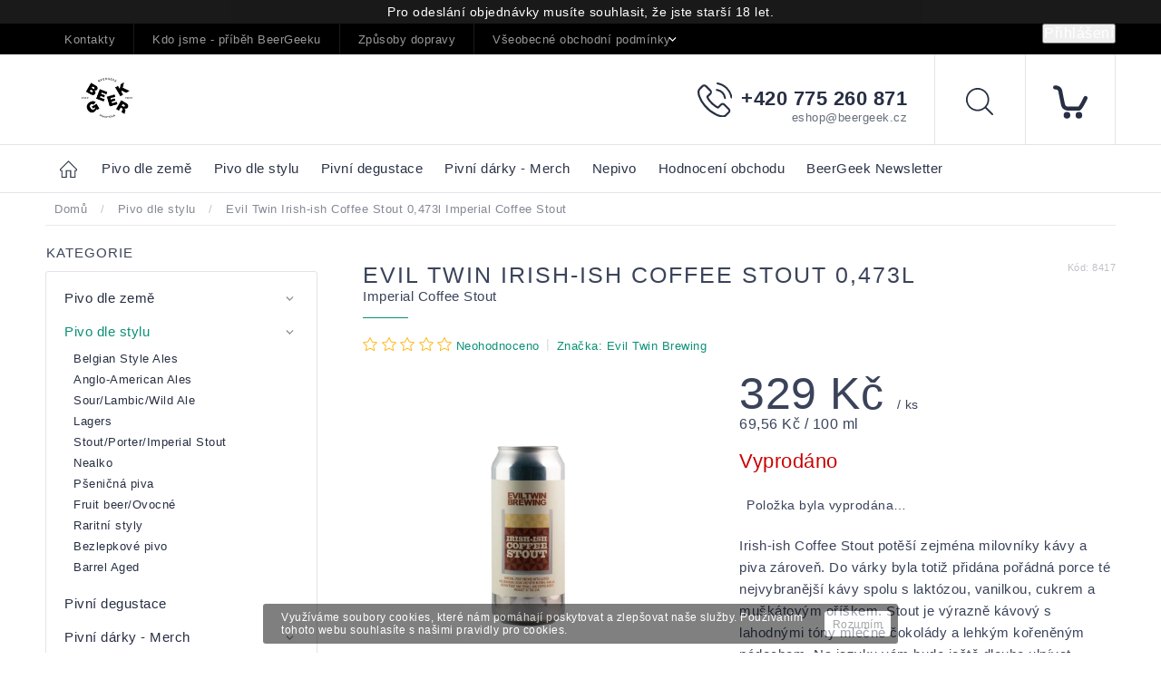

--- FILE ---
content_type: text/html; charset=utf-8
request_url: https://pivoteka.beergeek.cz/pivo-dle-stylu/evil-twin-irish-ish-coffee-stout-0-473/
body_size: 32369
content:
<!doctype html><html lang="cs" dir="ltr" class="header-background-light external-fonts-loaded"><head><meta charset="utf-8" /><meta name="viewport" content="width=device-width,initial-scale=1" /><title>Evil Twin Irish-ish Coffee Stout 0,473l  Imperial Coffee Stout - Pivotéka BeerGeek</title><link rel="preconnect" href="https://cdn.myshoptet.com" /><link rel="dns-prefetch" href="https://cdn.myshoptet.com" /><link rel="preload" href="https://cdn.myshoptet.com/prj/dist/master/cms/libs/jquery/jquery-1.11.3.min.js" as="script" /><link href="https://cdn.myshoptet.com/prj/dist/master/cms/templates/frontend_templates/shared/css/font-face/source-sans-3.css" rel="stylesheet"><link href="https://cdn.myshoptet.com/prj/dist/master/cms/templates/frontend_templates/shared/css/font-face/exo-2.css" rel="stylesheet"><script>
dataLayer = [];
dataLayer.push({'shoptet' : {
    "pageId": 926,
    "pageType": "productDetail",
    "currency": "CZK",
    "currencyInfo": {
        "decimalSeparator": ",",
        "exchangeRate": 1,
        "priceDecimalPlaces": 2,
        "symbol": "K\u010d",
        "symbolLeft": 0,
        "thousandSeparator": " "
    },
    "language": "cs",
    "projectId": 121337,
    "product": {
        "id": 7224,
        "guid": "f1237111-b1ba-11e8-beae-0cc47a6c92bc",
        "hasVariants": false,
        "codes": [
            {
                "code": 8417
            }
        ],
        "code": "8417",
        "name": "Evil Twin Irish-ish Coffee Stout 0,473l  Imperial Coffee Stout",
        "appendix": "Imperial Coffee Stout",
        "weight": 0,
        "manufacturer": "Evil Twin Brewing",
        "manufacturerGuid": "1EF5332473C2678E887DDA0BA3DED3EE",
        "currentCategory": "Pivo dle stylu",
        "currentCategoryGuid": "5cf2d25e-6cce-11e9-a065-0cc47a6c92bc",
        "defaultCategory": "Pivo dle stylu",
        "defaultCategoryGuid": "5cf2d25e-6cce-11e9-a065-0cc47a6c92bc",
        "currency": "CZK",
        "priceWithVat": 329
    },
    "stocks": [
        {
            "id": "ext",
            "title": "Sklad",
            "isDeliveryPoint": 0,
            "visibleOnEshop": 1
        }
    ],
    "cartInfo": {
        "id": null,
        "freeShipping": false,
        "freeShippingFrom": 0,
        "leftToFreeGift": {
            "formattedPrice": "0 K\u010d",
            "priceLeft": 0
        },
        "freeGift": false,
        "leftToFreeShipping": {
            "priceLeft": 0,
            "dependOnRegion": 0,
            "formattedPrice": "0 K\u010d"
        },
        "discountCoupon": [],
        "getNoBillingShippingPrice": {
            "withoutVat": 0,
            "vat": 0,
            "withVat": 0
        },
        "cartItems": [],
        "taxMode": "ORDINARY"
    },
    "cart": [],
    "customer": {
        "priceRatio": 1,
        "priceListId": 1,
        "groupId": null,
        "registered": false,
        "mainAccount": false
    }
}});
</script>
<meta property="og:type" content="website"><meta property="og:site_name" content="pivoteka.beergeek.cz"><meta property="og:url" content="https://pivoteka.beergeek.cz/pivo-dle-stylu/evil-twin-irish-ish-coffee-stout-0-473/"><meta property="og:title" content="Evil Twin Irish-ish Coffee Stout 0,473l  Imperial Coffee Stout - Pivotéka BeerGeek"><meta name="author" content="Pivotéka BeerGeek"><meta name="web_author" content="Shoptet.cz"><meta name="dcterms.rightsHolder" content="pivoteka.beergeek.cz"><meta name="robots" content="index,follow"><meta property="og:image" content="https://cdn.myshoptet.com/usr/pivoteka.beergeek.cz/user/shop/big/7224_eviltwin-irishishcoffeestout-473.jpg?5eafd23f"><meta property="og:description" content="Evil Twin Irish-ish Coffee Stout 0,473l  Imperial Coffee Stout. Irish-ish Coffee Stout potěší zejména milovníky kávy a piva zároveň. Do várky byla totiž přidána pořádná porce té nejvybranější kávy spolu s laktózou, vanilkou, cukrem a muškátovým oříškem. Stout je výrazně kávový s lahodnými tóny mléčné čokolády a lehkým…"><meta name="description" content="Evil Twin Irish-ish Coffee Stout 0,473l  Imperial Coffee Stout. Irish-ish Coffee Stout potěší zejména milovníky kávy a piva zároveň. Do várky byla totiž přidána pořádná porce té nejvybranější kávy spolu s laktózou, vanilkou, cukrem a muškátovým oříškem. Stout je výrazně kávový s lahodnými tóny mléčné čokolády a lehkým…"><meta name="google-site-verification" content="B3dgKr5bo8kgNDLuX9Uvzm7O6tQvN9yCNFavo34diX8"><meta property="product:price:amount" content="329"><meta property="product:price:currency" content="CZK"><style>:root {--color-primary: #000000;--color-primary-h: 0;--color-primary-s: 0%;--color-primary-l: 0%;--color-primary-hover: #0a9176;--color-primary-hover-h: 168;--color-primary-hover-s: 87%;--color-primary-hover-l: 30%;--color-secondary: #006f9b;--color-secondary-h: 197;--color-secondary-s: 100%;--color-secondary-l: 30%;--color-secondary-hover: #00639c;--color-secondary-hover-h: 202;--color-secondary-hover-s: 100%;--color-secondary-hover-l: 31%;--color-tertiary: #e74c3c;--color-tertiary-h: 6;--color-tertiary-s: 78%;--color-tertiary-l: 57%;--color-tertiary-hover: #d93621;--color-tertiary-hover-h: 7;--color-tertiary-hover-s: 74%;--color-tertiary-hover-l: 49%;--color-header-background: #ffffff;--template-font: "Source Sans 3";--template-headings-font: "Exo 2";--header-background-url: none;--cookies-notice-background: #1A1937;--cookies-notice-color: #F8FAFB;--cookies-notice-button-hover: #f5f5f5;--cookies-notice-link-hover: #27263f;--templates-update-management-preview-mode-content: "Náhled aktualizací šablony je aktivní pro váš prohlížeč."}</style>
    <script>var shoptet = shoptet || {};</script>
    <script src="https://cdn.myshoptet.com/prj/dist/master/shop/dist/main-3g-header.js.05f199e7fd2450312de2.js"></script>
<!-- User include --><!-- service 604(252) html code header -->
<meta name="viewport" content="width=device-width, initial-scale=1.0, maximum-scale=1.0, user-scalable=0" />
<link href="https://cdn.myshoptet.com/tpl/affe2fc5/11/master/templates/frontend_templates/11/css/modules/font-shoptet.css" rel="stylesheet"> 
<link rel="stylesheet" href="https://cdn.myshoptet.com/prj/dist/master/shop/dist/font-shoptet-11.css.0fbc09a23903ed718fd6.css"/>
<link rel="stylesheet" href="https://shoptet.tomashlad.eu/user/documents/modul/spinel/amber2.css?v4">
<link rel="stylesheet" href="https://shoptet.tomashlad.eu/user/documents/modul/spinel/amber2/animate.css">
<link rel="stylesheet" type="text/css" href="https://shoptet.tomashlad.eu/user/documents/modul/spinel/slick/slick.css"/>
<style>
.top-navigation-bar, #footer, .top-navigation-bar-menu-helper, .site-msg.cookies, #cboxOverlay, .entrance-protection-wrapper, .site-msg.information {background-color: #000000;}
a, .p-in .p-tools button, .custom-footer>div a:hover, .sidebar #categories>div>div.topic>a:hover, .sidebar #categories>div.expandable.active>ul>li>a:hover, .sidebar #categories>div.active>div>a, .sidebar #categories>div.active>ul.active>li.active>a, .top-navigation-contacts a:hover, .cart-header li.active, .cart-header li.active a {color: #0a9176}

.header-top .cart-count i, .btn:hover, .btn.active, .h4.homepage-group-title:after, .welcome-wrapper .welcome h1:after, .custom-footer>div h4:after, .poll-result>div, h1:after, .ui-slider-handle, input[type="checkbox"]:checked+label::after, input[type="radio"]:checked+label::after, .p-info-wrapper button.btn, .next-step .btn {background-color:#0a9176}

.navigation-in>ul>li>a:hover, .btn, .navigation-in>ul>li.exp>a, input[type="checkbox"]:checked+label::before, input[type="radio"]:checked+label::before, .cart-header li.active, .cart-header li.active:before {border-color: #0a9176}

.header-top .cart-count span, .cart-table .p-name .main-link {color: #000000}

html, body {color: #3A435A}

.btn:hover:after {-webkit-box-shadow: 0px 10px 20px 0px #0a9176;
	-moz-box-shadow: 0px 10px 20px 0px #0a9176;
	box-shadow: 0px 10px 20px 0px #0a9176;}

.slick-dots {display:none !important}

.products-block>div .p .p-in-in .name span, .products-block>div .p .p-in-in .name {
position: relative;
font-size: 14px !important;
}
@media only screen and (max-width: 480px) {
.products-block>div .p .p-in-in .name span, .products-block>div .p .p-in-in .name {
    font-size: 13px !important;
}
}
</style>

<style>
.not-working {background-color: black;color:white;width:100%;height:100%;position:fixed;top:0;left:0;z-index:9999999;text-align:center;padding:50px;}
#order-billing-methods .inactive {display:none !important}

@media only screen and (max-width: 767px) {
.flags-extra>span.flag {width:40px;height:40px;}
.flag-freeshipping .flag-text, .flag-discount .price-standard {display:none;}
.icon-van {margin-top:0;}
.search-whisperer.active {display:block;background-color: white;padding: 20px !important;margin:0 !important;border: 1px solid #d9d9d9;top:49px !important;width:100% !important;font-size:13px !important;}
.search-window-visible #header .search {overflow:visible;}
#header .search:hover input[type="search"] {margin-left: 0;}
}
.search-whisperer.active li {height:auto !important;}
#register-form .row>div {width:100%;padding-bottom:30px;}
.login-btn.facebook {padding: 8px 20px; color: white;background-color: #4267B2;border-radius: 2px;margin-top:10px;}
.login-btn.google {padding: 8px 20px; color: white;background-color: #DE5246;border-radius: 2px;margin-top:10px;}
.in-index .overall-wrapper {display:block;}
#cboxLoadedContent .advanced-order .h1 {font-size: 32px;margin-bottom:25px;font-weight:600;}
#cboxLoadedContent .advanced-order .price-range {margin-top:20px;}
#cboxLoadedContent .advanced-order .extra.step {text-align:right;}
@media only screen and (min-width: 1200px) {
#cboxLoadedContent .advanced-order #products>div {width: 33.3% !important;}
}

@media only screen and (max-width: 767px) {
#colorbox div {max-width:100%;}
#colorbox .h1.advanced-order-suggestion, #colorbox #products {display: none;}
}

.thumbnail-next:before {content:'\e910'; font-family: shoptet;}
.thumbnail-prev:before {content: '\e90f'; font-family: shoptet;}
.thumbnail-next:before, .thumbnail-prev:before {width:30px;height:30px;background-color: #e4e4e4;border-radius:100px;display:inline-block;line-height:32px;text-align:center;color:black;}
.thumbnail-next, .thumbnail-prev {text-decoration:none !important;}
.thumbnail-next {position: absolute !important;top: 50%;right:5px;margin-top:-10px;}
.thumbnail-prev {position: absolute !important;top: 50%;left:5px;margin-top:-10px;}
.detail-parameters script {display:none;}
article table {max-width:100%;}
.vybrane-filtry .filter-section-parametric>h4 {position: relative;top:0;font-weight:600;}
@media only screen and (max-width: 767px) {
.flags-extra>span.flag {width:60px;height:60px;}
}
@media only screen and (min-width: 767px) {
.flags-extra>span.flag {width:65px;height:65px;font-size:15px;}
.flags-extra .flag .price-save {font-size: 15px;}
}
.product-appendix {display:block;text-transform:none;font-size:15px;}
.icon-van {color: transparent !important;}
.flag-text {font-size: 9px;}
.cart-table tr:nth-child(even) {background:transparent;}
  @media (max-width: 767px) {
    .ordering-process .next-step {background-color: white;padding-top:0px;}
    .ordering-process .next-step p {padding: 10px;margin:0;}
  }
  .footer-links-icons {display:none;}
  @media (min-width: 767px) {
  	.menu-helper {visibility: hidden;}
    .menu-helper.visible {visibility: visible;}
  }
  /*.quantity {display: none !important;}*/
  #colorbox.logistics-modal {left:50% !important;}
</style>
<link rel="stylesheet" href="https://cdn.myshoptet.com/usr/shoptet.tomashlad.eu/user/documents/extras/spinel-new/style-new.css?v11">
<link rel="stylesheet" href="https://cdn.myshoptet.com/usr/shoptet.tomashlad.eu/user/documents/extras/cookies-bar/styles.css"/>

<style>
body #colorbox.logistics-modal {left:50% !important;}
.quantity .increase:after, .quantity .decrease:after {display:none;}
input::-webkit-inner-spin-button {display:none;}
</style>
<link rel="stylesheet" href="https://cdn.myshoptet.com/usr/shoptet.tomashlad.eu/user/documents/extras/update1.css?v12">
<!-- api 427(81) html code header -->
<link rel="stylesheet" href="https://cdn.myshoptet.com/usr/api2.dklab.cz/user/documents/_doplnky/instagram/121337/8/121337_8.css" type="text/css" /><style>
        :root {
            --dklab-instagram-header-color: #000000;  
            --dklab-instagram-header-background: #DDDDDD;  
            --dklab-instagram-font-weight: 700;
            --dklab-instagram-font-size: 180%;
            --dklab-instagram-logoUrl: url(https://cdn.myshoptet.com/usr/api2.dklab.cz/user/documents/_doplnky/instagram/img/logo-duha.png); 
            --dklab-instagram-logo-size-width: 40px;
            --dklab-instagram-logo-size-height: 40px;                        
            --dklab-instagram-hover-content: 0;                        
            --dklab-instagram-padding: 0px;                        
            --dklab-instagram-border-color: #888888;
            
        }
        </style>
<!-- api 473(125) html code header -->

                <style>
                    #order-billing-methods .radio-wrapper[data-guid="0c9ecbfe-9b1f-11ed-8eb3-0cc47a6c92bc"]:not(.cggooglepay), #order-billing-methods .radio-wrapper[data-guid="ff2ef14c-ac18-11eb-a065-0cc47a6c92bc"]:not(.cgapplepay) {
                        display: none;
                    }
                </style>
                <script type="text/javascript">
                    document.addEventListener('DOMContentLoaded', function() {
                        if (getShoptetDataLayer('pageType') === 'billingAndShipping') {
                            
                try {
                    if (window.ApplePaySession && window.ApplePaySession.canMakePayments()) {
                        document.querySelector('#order-billing-methods .radio-wrapper[data-guid="ff2ef14c-ac18-11eb-a065-0cc47a6c92bc"]').classList.add('cgapplepay');
                    }
                } catch (err) {} 
            
                            
                const cgBaseCardPaymentMethod = {
                        type: 'CARD',
                        parameters: {
                            allowedAuthMethods: ["PAN_ONLY", "CRYPTOGRAM_3DS"],
                            allowedCardNetworks: [/*"AMEX", "DISCOVER", "INTERAC", "JCB",*/ "MASTERCARD", "VISA"]
                        }
                };
                
                function cgLoadScript(src, callback)
                {
                    var s,
                        r,
                        t;
                    r = false;
                    s = document.createElement('script');
                    s.type = 'text/javascript';
                    s.src = src;
                    s.onload = s.onreadystatechange = function() {
                        if ( !r && (!this.readyState || this.readyState == 'complete') )
                        {
                            r = true;
                            callback();
                        }
                    };
                    t = document.getElementsByTagName('script')[0];
                    t.parentNode.insertBefore(s, t);
                } 
                
                function cgGetGoogleIsReadyToPayRequest() {
                    return Object.assign(
                        {},
                        {
                            apiVersion: 2,
                            apiVersionMinor: 0
                        },
                        {
                            allowedPaymentMethods: [cgBaseCardPaymentMethod]
                        }
                    );
                }

                function onCgGooglePayLoaded() {
                    let paymentsClient = new google.payments.api.PaymentsClient({environment: 'PRODUCTION'});
                    paymentsClient.isReadyToPay(cgGetGoogleIsReadyToPayRequest()).then(function(response) {
                        if (response.result) {
                            document.querySelector('#order-billing-methods .radio-wrapper[data-guid="0c9ecbfe-9b1f-11ed-8eb3-0cc47a6c92bc"]').classList.add('cggooglepay');	 	 	 	 	 
                        }
                    })
                    .catch(function(err) {});
                }
                
                cgLoadScript('https://pay.google.com/gp/p/js/pay.js', onCgGooglePayLoaded);
            
                        }
                    });
                </script> 
                
<!-- service 427(81) html code header -->
<link rel="stylesheet" href="https://cdn.myshoptet.com/usr/api2.dklab.cz/user/documents/_doplnky/instagram/font/instagramplus.css" type="text/css" />

<!-- project html code header -->
<meta name="google-site-verification" content="KSqdFcfOaT9wBTTuR5alirAzpNe1gF8lzOuyBb-IrSI" />
<style type="text/css"> #discussionTab { display: none } </style>
<link rel="icon" type="image/png" href="http://beergeek.cz/favicon/android-chrome-192x192.png">


<script id="mcjs">!function(c,h,i,m,p){m=c.createElement(h),p=c.getElementsByTagName(h)[0],m.async=1,m.src=i,p.parentNode.insertBefore(m,p)}(document,"script","https://chimpstatic.com/mcjs-connected/js/users/3e53289a7374951f940f14f79/fea4b00a9ffd1b5baaad56bc3.js");</script>

<style>
main .filters-wrapper #filters.filters.visible {display: block !important;}

@media (max-width: 767px) {
.footer-banners {display:block;}
.footer-banners>div {width: 100%;}
.container.vyhody {display: flex;}
.body-banners {display: flex !important;}
}
</style>

<!-- /User include --><link rel="canonical" href="https://pivoteka.beergeek.cz/pivo-dle-stylu/evil-twin-irish-ish-coffee-stout-0-473/" />    <!-- Global site tag (gtag.js) - Google Analytics -->
    <script async src="https://www.googletagmanager.com/gtag/js?id=G-E6GR8KCXL2"></script>
    <script>
        
        window.dataLayer = window.dataLayer || [];
        function gtag(){dataLayer.push(arguments);}
        

        
        gtag('js', new Date());

        
                gtag('config', 'G-E6GR8KCXL2', {"groups":"GA4","send_page_view":false,"content_group":"productDetail","currency":"CZK","page_language":"cs"});
        
                gtag('config', 'AW-398515042');
        
        
        
        
        
                    gtag('event', 'page_view', {"send_to":"GA4","page_language":"cs","content_group":"productDetail","currency":"CZK"});
        
                gtag('set', 'currency', 'CZK');

        gtag('event', 'view_item', {
            "send_to": "UA",
            "items": [
                {
                    "id": "8417",
                    "name": "Evil Twin Irish-ish Coffee Stout 0,473l  Imperial Coffee Stout",
                    "category": "Pivo dle stylu",
                                        "brand": "Evil Twin Brewing",
                                                            "price": 329
                }
            ]
        });
        
        
        
        
        
                    gtag('event', 'view_item', {"send_to":"GA4","page_language":"cs","content_group":"productDetail","value":329,"currency":"CZK","items":[{"item_id":"8417","item_name":"Evil Twin Irish-ish Coffee Stout 0,473l  Imperial Coffee Stout","item_brand":"Evil Twin Brewing","item_category":"Pivo dle stylu","price":329,"quantity":1,"index":0}]});
        
        
        
        
        
        
        
        document.addEventListener('DOMContentLoaded', function() {
            if (typeof shoptet.tracking !== 'undefined') {
                for (var id in shoptet.tracking.bannersList) {
                    gtag('event', 'view_promotion', {
                        "send_to": "UA",
                        "promotions": [
                            {
                                "id": shoptet.tracking.bannersList[id].id,
                                "name": shoptet.tracking.bannersList[id].name,
                                "position": shoptet.tracking.bannersList[id].position
                            }
                        ]
                    });
                }
            }

            shoptet.consent.onAccept(function(agreements) {
                if (agreements.length !== 0) {
                    console.debug('gtag consent accept');
                    var gtagConsentPayload =  {
                        'ad_storage': agreements.includes(shoptet.config.cookiesConsentOptPersonalisation)
                            ? 'granted' : 'denied',
                        'analytics_storage': agreements.includes(shoptet.config.cookiesConsentOptAnalytics)
                            ? 'granted' : 'denied',
                                                                                                'ad_user_data': agreements.includes(shoptet.config.cookiesConsentOptPersonalisation)
                            ? 'granted' : 'denied',
                        'ad_personalization': agreements.includes(shoptet.config.cookiesConsentOptPersonalisation)
                            ? 'granted' : 'denied',
                        };
                    console.debug('update consent data', gtagConsentPayload);
                    gtag('consent', 'update', gtagConsentPayload);
                    dataLayer.push(
                        { 'event': 'update_consent' }
                    );
                }
            });
        });
    </script>
</head><body class="desktop id-926 in-pivo-dle-stylu template-11 type-product type-detail multiple-columns-body columns-3 blank-mode blank-mode-css ums_forms_redesign--off ums_a11y_category_page--on ums_discussion_rating_forms--off ums_flags_display_unification--on ums_a11y_login--on mobile-header-version-0">
        <div id="fb-root"></div>
        <script>
            window.fbAsyncInit = function() {
                FB.init({
//                    appId            : 'your-app-id',
                    autoLogAppEvents : true,
                    xfbml            : true,
                    version          : 'v19.0'
                });
            };
        </script>
        <script async defer crossorigin="anonymous" src="https://connect.facebook.net/cs_CZ/sdk.js"></script>    <div class="cookie-ag-wrap">
        <div class="site-msg cookies" data-testid="cookiePopup" data-nosnippet>
            <form action="">
                <span>Využíváme soubory cookies, které nám pomáhají poskytovat a zlepšovat naše služby. Používáním tohoto webu souhlasíte s našimi pravidly pro cookies. </span>
                <button type="submit" class="btn btn-xs btn-default CookiesOK" data-cookie-notice-ttl="7" data-testid="buttonCookieSubmit">Rozumím</button>
            </form>
        </div>
            </div>
<a href="#content" class="skip-link sr-only">Přejít na obsah</a><div class="overall-wrapper"><div class="site-msg information"><div class="container"><div class="text">Pro odeslání objednávky musíte souhlasit, že jste starší 18 let.</div><div class="close js-close-information-msg"></div></div></div><div class="user-action"><div class="container">
    <div class="user-action-in">
                    <div id="login" class="user-action-login popup-widget login-widget" role="dialog" aria-labelledby="loginHeading">
        <div class="popup-widget-inner">
                            <h2 id="loginHeading">Přihlášení k vašemu účtu</h2><div id="customerLogin"><form action="/action/Customer/Login/" method="post" id="formLoginIncluded" class="csrf-enabled formLogin" data-testid="formLogin"><input type="hidden" name="referer" value="" /><div class="form-group"><div class="input-wrapper email js-validated-element-wrapper no-label"><input type="email" name="email" class="form-control" autofocus placeholder="E-mailová adresa (např. jan@novak.cz)" data-testid="inputEmail" autocomplete="email" required /></div></div><div class="form-group"><div class="input-wrapper password js-validated-element-wrapper no-label"><input type="password" name="password" class="form-control" placeholder="Heslo" data-testid="inputPassword" autocomplete="current-password" required /><span class="no-display">Nemůžete vyplnit toto pole</span><input type="text" name="surname" value="" class="no-display" /></div></div><div class="form-group"><div class="login-wrapper"><button type="submit" class="btn btn-secondary btn-text btn-login" data-testid="buttonSubmit">Přihlásit se</button><div class="password-helper"><a href="/registrace/" data-testid="signup" rel="nofollow">Nová registrace</a><a href="/klient/zapomenute-heslo/" rel="nofollow">Zapomenuté heslo</a></div></div></div><div class="social-login-buttons"><div class="social-login-buttons-divider"><span>nebo</span></div><div class="form-group"><a href="/action/Social/login/?provider=Facebook" class="login-btn facebook" rel="nofollow"><span class="login-facebook-icon"></span><strong>Přihlásit se přes Facebook</strong></a></div><div class="form-group"><a href="/action/Social/login/?provider=Google" class="login-btn google" rel="nofollow"><span class="login-google-icon"></span><strong>Přihlásit se přes Google</strong></a></div></div></form>
</div>                    </div>
    </div>

                            <div id="cart-widget" class="user-action-cart popup-widget cart-widget loader-wrapper" data-testid="popupCartWidget" role="dialog" aria-hidden="true">
    <div class="popup-widget-inner cart-widget-inner place-cart-here">
        <div class="loader-overlay">
            <div class="loader"></div>
        </div>
    </div>

    <div class="cart-widget-button">
        <a href="/kosik/" class="btn btn-conversion" id="continue-order-button" rel="nofollow" data-testid="buttonNextStep">Pokračovat do košíku</a>
    </div>
</div>
            </div>
</div>
</div><div class="top-navigation-bar" data-testid="topNavigationBar">

    <div class="container">

        <div class="top-navigation-contacts">
            <strong>Zákaznická podpora:</strong><a href="tel:+420775260871" class="project-phone" aria-label="Zavolat na +420775260871" data-testid="contactboxPhone"><span>+420 775 260 871</span></a><a href="mailto:eshop@beergeek.cz" class="project-email" data-testid="contactboxEmail"><span>eshop@beergeek.cz</span></a>        </div>

                            <div class="top-navigation-menu">
                <div class="top-navigation-menu-trigger"></div>
                <ul class="top-navigation-bar-menu">
                                            <li class="top-navigation-menu-item-29">
                            <a href="/kontakty/" target="blank">Kontakty</a>
                        </li>
                                            <li class="top-navigation-menu-item-1092">
                            <a href="/kdo-jsme-pribeh-beergeeku/" target="blank">Kdo jsme - příběh BeerGeeku</a>
                        </li>
                                            <li class="top-navigation-menu-item-27">
                            <a href="/zpusoby-dopravy/" target="blank">Způsoby dopravy </a>
                        </li>
                                            <li class="top-navigation-menu-item-1137">
                            <a href="/vseobecne-obchodni-podminky/" target="blank">Všeobecné obchodní podmínky</a>
                        </li>
                                            <li class="top-navigation-menu-item-1131">
                            <a href="/podminky-ochrany-osobnich-udaju/" target="blank">Podmínky ochrany osobních údajů</a>
                        </li>
                                            <li class="top-navigation-menu-item--6">
                            <a href="/napiste-nam/" target="blank">Napište nám</a>
                        </li>
                                    </ul>
                <ul class="top-navigation-bar-menu-helper"></ul>
            </div>
        
        <div class="top-navigation-tools">
            <div class="responsive-tools">
                <a href="#" class="toggle-window" data-target="search" aria-label="Hledat" data-testid="linkSearchIcon"></a>
                                                            <a href="#" class="toggle-window" data-target="login"></a>
                                                    <a href="#" class="toggle-window" data-target="navigation" aria-label="Menu" data-testid="hamburgerMenu"></a>
            </div>
                        <button class="top-nav-button top-nav-button-login toggle-window" type="button" data-target="login" aria-haspopup="dialog" aria-controls="login" aria-expanded="false" data-testid="signin"><span>Přihlášení</span></button>        </div>

    </div>

</div>
<header id="header"><div class="container navigation-wrapper">
    <div class="header-top">
        <div class="site-name-wrapper">
            <div class="site-name"><a href="/" data-testid="linkWebsiteLogo"><img src="https://cdn.myshoptet.com/usr/pivoteka.beergeek.cz/user/logos/bg-logo-horizontal-shoptet.png" alt="Pivotéka BeerGeek" fetchpriority="low" /></a></div>        </div>
        <div class="search" itemscope itemtype="https://schema.org/WebSite">
            <meta itemprop="headline" content="Pivo dle stylu"/><meta itemprop="url" content="https://pivoteka.beergeek.cz"/><meta itemprop="text" content="Evil Twin Irish-ish Coffee Stout 0,473l Imperial Coffee Stout. Irish-ish Coffee Stout potěší zejména milovníky kávy a piva zároveň. Do várky byla totiž přidána pořádná porce té nejvybranější kávy spolu s laktózou, vanilkou, cukrem a muškátovým oříškem. Stout je výrazně kávový s lahodnými tóny mléčné čokolády a..."/>            <form action="/action/ProductSearch/prepareString/" method="post"
    id="formSearchForm" class="search-form compact-form js-search-main"
    itemprop="potentialAction" itemscope itemtype="https://schema.org/SearchAction" data-testid="searchForm">
    <fieldset>
        <meta itemprop="target"
            content="https://pivoteka.beergeek.cz/vyhledavani/?string={string}"/>
        <input type="hidden" name="language" value="cs"/>
        
            
<input
    type="search"
    name="string"
        class="query-input form-control search-input js-search-input"
    placeholder="Napište, co hledáte"
    autocomplete="off"
    required
    itemprop="query-input"
    aria-label="Vyhledávání"
    data-testid="searchInput"
>
            <button type="submit" class="btn btn-default" data-testid="searchBtn">Hledat</button>
        
    </fieldset>
</form>
        </div>
        <div class="navigation-buttons">
                
    <a href="/kosik/" class="btn btn-icon toggle-window cart-count" data-target="cart" data-hover="true" data-redirect="true" data-testid="headerCart" rel="nofollow" aria-haspopup="dialog" aria-expanded="false" aria-controls="cart-widget">
        
                <span class="sr-only">Nákupní košík</span>
        
            <span class="cart-price visible-lg-inline-block" data-testid="headerCartPrice">
                                    Prázdný košík                            </span>
        
    
            </a>
        </div>
    </div>
    <nav id="navigation" aria-label="Hlavní menu" data-collapsible="true"><div class="navigation-in menu"><ul class="menu-level-1" role="menubar" data-testid="headerMenuItems"><li class="menu-item-920 ext" role="none"><a href="/pivo-dle-zeme/" data-testid="headerMenuItem" role="menuitem" aria-haspopup="true" aria-expanded="false"><b>Pivo dle země</b><span class="submenu-arrow"></span></a><ul class="menu-level-2" aria-label="Pivo dle země" tabindex="-1" role="menu"><li class="menu-item-995" role="none"><div class="menu-no-image"><a href="/ceske-pivo/" data-testid="headerMenuItem" role="menuitem"><span>České pivo</span></a>
                        </div></li><li class="menu-item-1037" role="none"><div class="menu-no-image"><a href="/anglicke-pivo/" data-testid="headerMenuItem" role="menuitem"><span>Anglické pivo</span></a>
                        </div></li><li class="menu-item-938" role="none"><div class="menu-no-image"><a href="/americke-pivo/" data-testid="headerMenuItem" role="menuitem"><span>Americké pivo</span></a>
                        </div></li><li class="menu-item-923" role="none"><div class="menu-no-image"><a href="/belgicke-pivo/" data-testid="headerMenuItem" role="menuitem"><span>Belgické pivo</span></a>
                        </div></li><li class="menu-item-1046" role="none"><div class="menu-no-image"><a href="/danske-pivo/" data-testid="headerMenuItem" role="menuitem"><span>Dánské pivo</span></a>
                        </div></li><li class="menu-item-1241" role="none"><div class="menu-no-image"><a href="/estonske-pivo/" data-testid="headerMenuItem" role="menuitem"><span>Estonské pivo</span></a>
                        </div></li><li class="menu-item-1031" role="none"><div class="menu-no-image"><a href="/holandske-pivo/" data-testid="headerMenuItem" role="menuitem"><span>Holandské pivo</span></a>
                        </div></li><li class="menu-item-1226" role="none"><div class="menu-no-image"><a href="/kanadske-pivo/" data-testid="headerMenuItem" role="menuitem"><span>Kanadské pivo</span></a>
                        </div></li><li class="menu-item-1155" role="none"><div class="menu-no-image"><a href="/italske-pivo/" data-testid="headerMenuItem" role="menuitem"><span>Italské pivo</span></a>
                        </div></li><li class="menu-item-1244" role="none"><div class="menu-no-image"><a href="/lotysske-pivo/" data-testid="headerMenuItem" role="menuitem"><span>Lotyšské pivo</span></a>
                        </div></li><li class="menu-item-974 has-third-level" role="none"><div class="menu-no-image"><a href="/nemecke-pivo/" data-testid="headerMenuItem" role="menuitem"><span>Německé pivo</span></a>
                                                    <ul class="menu-level-3" role="menu">
                                                                    <li class="menu-item-1159" role="none">
                                        <a href="/oktoberfest/" data-testid="headerMenuItem" role="menuitem">
                                            Oktoberfest</a>                                    </li>
                                                            </ul>
                        </div></li><li class="menu-item-1058" role="none"><div class="menu-no-image"><a href="/chorvatske-pivo/" data-testid="headerMenuItem" role="menuitem"><span>Chorvatské pivo</span></a>
                        </div></li><li class="menu-item-965" role="none"><div class="menu-no-image"><a href="/polske-pivo/" data-testid="headerMenuItem" role="menuitem"><span>Polské pivo</span></a>
                        </div></li><li class="menu-item-1001" role="none"><div class="menu-no-image"><a href="/skotske-pivo/" data-testid="headerMenuItem" role="menuitem"><span>Skotské pivo</span></a>
                        </div></li><li class="menu-item-1034" role="none"><div class="menu-no-image"><a href="/spanelske-pivo/" data-testid="headerMenuItem" role="menuitem"><span>Španělské pivo</span></a>
                        </div></li><li class="menu-item-1196" role="none"><div class="menu-no-image"><a href="/francouzske-pivo/" data-testid="headerMenuItem" role="menuitem"><span>Francouzské pivo</span></a>
                        </div></li><li class="menu-item-1214" role="none"><div class="menu-no-image"><a href="/svedske-pivo/" data-testid="headerMenuItem" role="menuitem"><span>Švédské pivo</span></a>
                        </div></li><li class="menu-item-1232" role="none"><div class="menu-no-image"><a href="/madarske-pivo/" data-testid="headerMenuItem" role="menuitem"><span>Maďarské pivo</span></a>
                        </div></li><li class="menu-item-1270" role="none"><div class="menu-no-image"><a href="/portugalske-pivo/" data-testid="headerMenuItem" role="menuitem"><span>Portugalské pivo</span></a>
                        </div></li></ul></li>
<li class="menu-item-926 ext" role="none"><a href="/pivo-dle-stylu/" class="active" data-testid="headerMenuItem" role="menuitem" aria-haspopup="true" aria-expanded="false"><b>Pivo dle stylu</b><span class="submenu-arrow"></span></a><ul class="menu-level-2" aria-label="Pivo dle stylu" tabindex="-1" role="menu"><li class="menu-item-929 has-third-level" role="none"><div class="menu-no-image"><a href="/belgian-style-ales/" data-testid="headerMenuItem" role="menuitem"><span>Belgian Style Ales</span></a>
                                                    <ul class="menu-level-3" role="menu">
                                                                    <li class="menu-item-932" role="none">
                                        <a href="/belgian-strong-ale/" data-testid="headerMenuItem" role="menuitem">
                                            Belgian Strong Ale/Quadrupel</a>,                                    </li>
                                                                    <li class="menu-item-941" role="none">
                                        <a href="/biere-de-garde-saison/" data-testid="headerMenuItem" role="menuitem">
                                            Biere de Garde/Saison</a>,                                    </li>
                                                                    <li class="menu-item-956" role="none">
                                        <a href="/blonde-pale-ale/" data-testid="headerMenuItem" role="menuitem">
                                            Blonde/Pale Ale</a>,                                    </li>
                                                                    <li class="menu-item-1028" role="none">
                                        <a href="/tripel/" data-testid="headerMenuItem" role="menuitem">
                                            Tripel</a>,                                    </li>
                                                                    <li class="menu-item-1043" role="none">
                                        <a href="/dubbel-brune/" data-testid="headerMenuItem" role="menuitem">
                                            Dubbel/Brune</a>                                    </li>
                                                            </ul>
                        </div></li><li class="menu-item-947 has-third-level" role="none"><div class="menu-no-image"><a href="/anglo-american-ales/" data-testid="headerMenuItem" role="menuitem"><span>Anglo-American Ales</span></a>
                                                    <ul class="menu-level-3" role="menu">
                                                                    <li class="menu-item-950" role="none">
                                        <a href="/bitter-esb/" data-testid="headerMenuItem" role="menuitem">
                                            Bitter/ESB</a>,                                    </li>
                                                                    <li class="menu-item-971" role="none">
                                        <a href="/american-english-pale-ale/" data-testid="headerMenuItem" role="menuitem">
                                            American/English Pale Ale</a>,                                    </li>
                                                                    <li class="menu-item-968" role="none">
                                        <a href="/india-pale-ale--ipa/" data-testid="headerMenuItem" role="menuitem">
                                            India Pale Ale (IPA)/New England IPA</a>,                                    </li>
                                                                    <li class="menu-item-1016" role="none">
                                        <a href="/imperial-ipa/" data-testid="headerMenuItem" role="menuitem">
                                            Imperial IPA</a>,                                    </li>
                                                                    <li class="menu-item-1013" role="none">
                                        <a href="/amber-red-ale/" data-testid="headerMenuItem" role="menuitem">
                                            Amber/Red Ale</a>,                                    </li>
                                                                    <li class="menu-item-953" role="none">
                                        <a href="/brown-ale/" data-testid="headerMenuItem" role="menuitem">
                                            Brown Ale/Dark Ale</a>,                                    </li>
                                                                    <li class="menu-item-1007" role="none">
                                        <a href="/strong-ale-barleywine/" data-testid="headerMenuItem" role="menuitem">
                                            Strong Ale/Barleywine</a>,                                    </li>
                                                                    <li class="menu-item-1332" role="none">
                                        <a href="/new-england-indian-pale-ale/" data-testid="headerMenuItem" role="menuitem">
                                            New England Indian Pale Ale</a>,                                    </li>
                                                                    <li class="menu-item-1335" role="none">
                                        <a href="/farmhouse-ale-saison/" data-testid="headerMenuItem" role="menuitem">
                                            Farmhouse Ale/Saison</a>                                    </li>
                                                            </ul>
                        </div></li><li class="menu-item-959" role="none"><div class="menu-no-image"><a href="/sour-lambic-wild/" data-testid="headerMenuItem" role="menuitem"><span>Sour/Lambic/Wild Ale</span></a>
                        </div></li><li class="menu-item-977" role="none"><div class="menu-no-image"><a href="/lagers/" data-testid="headerMenuItem" role="menuitem"><span>Lagers</span></a>
                        </div></li><li class="menu-item-992" role="none"><div class="menu-no-image"><a href="/stout-porter/" data-testid="headerMenuItem" role="menuitem"><span>Stout/Porter/Imperial Stout</span></a>
                        </div></li><li class="menu-item-998" role="none"><div class="menu-no-image"><a href="/nealko/" data-testid="headerMenuItem" role="menuitem"><span>Nealko</span></a>
                        </div></li><li class="menu-item-1004" role="none"><div class="menu-no-image"><a href="/psenicna-piva/" data-testid="headerMenuItem" role="menuitem"><span>Pšeničná piva</span></a>
                        </div></li><li class="menu-item-1082" role="none"><div class="menu-no-image"><a href="/ovocne-ochucene-pivo/" data-testid="headerMenuItem" role="menuitem"><span>Fruit beer/Ovocné</span></a>
                        </div></li><li class="menu-item-1010" role="none"><div class="menu-no-image"><a href="/raritni-styly/" data-testid="headerMenuItem" role="menuitem"><span>Raritní styly</span></a>
                        </div></li><li class="menu-item-1076" role="none"><div class="menu-no-image"><a href="/bezlepkove-pivo/" data-testid="headerMenuItem" role="menuitem"><span>Bezlepkové pivo</span></a>
                        </div></li><li class="menu-item-1116" role="none"><div class="menu-no-image"><a href="/barrel-aged/" data-testid="headerMenuItem" role="menuitem"><span>Barrel Aged</span></a>
                        </div></li></ul></li>
<li class="menu-item-1276" role="none"><a href="/pivni-degustace/" data-testid="headerMenuItem" role="menuitem" aria-expanded="false"><b>Pivní degustace</b></a></li>
<li class="menu-item-1314 ext" role="none"><a href="/pivni-darky-merch/" data-testid="headerMenuItem" role="menuitem" aria-haspopup="true" aria-expanded="false"><b>Pivní dárky - Merch</b><span class="submenu-arrow"></span></a><ul class="menu-level-2" aria-label="Pivní dárky - Merch" tabindex="-1" role="menu"><li class="menu-item-1317" role="none"><div class="menu-no-image"><a href="/sklenice/" data-testid="headerMenuItem" role="menuitem"><span>Dárkové sklenice Sibeeria</span></a>
                        </div></li><li class="menu-item-1320" role="none"><div class="menu-no-image"><a href="/darkove-poukazky/" data-testid="headerMenuItem" role="menuitem"><span>Dárkové poukázky</span></a>
                        </div></li><li class="menu-item-1323" role="none"><div class="menu-no-image"><a href="/tricka-beergeek-a-sibeeria/" data-testid="headerMenuItem" role="menuitem"><span>Trička BeerGeek a Sibeeria</span></a>
                        </div></li><li class="menu-item-1326" role="none"><div class="menu-no-image"><a href="/darkove-krabice/" data-testid="headerMenuItem" role="menuitem"><span>Dárkové krabice</span></a>
                        </div></li></ul></li>
<li class="menu-item-911" role="none"><a href="/nepivo/" data-testid="headerMenuItem" role="menuitem" aria-expanded="false"><b>Nepivo</b></a></li>
<li class="menu-item--51" role="none"><a href="/hodnoceni-obchodu/" data-testid="headerMenuItem" role="menuitem" aria-expanded="false"><b>Hodnocení obchodu</b></a></li>
<li class="menu-item-1171 ext" role="none"><a href="/beergeek-newsletter/" data-testid="headerMenuItem" role="menuitem" aria-haspopup="true" aria-expanded="false"><b>BeerGeek Newsletter</b><span class="submenu-arrow"></span></a><ul class="menu-level-2" aria-label="BeerGeek Newsletter" tabindex="-1" role="menu"><li class="" role="none"><div class="menu-no-image"><a href="/beergeek-newsletter/pivni-novinky-pro-9--tyden-2023/" data-testid="headerMenuItem" role="menuitem"><span>Pivní novinky pro 9. týden 2023</span></a>
                        </div></li><li class="" role="none"><div class="menu-no-image"><a href="/beergeek-newsletter/jak-spravne-vybrat-pivo-jako-darek/" data-testid="headerMenuItem" role="menuitem"><span>Jak Správně Vybrat Pivo Jako Dárek?</span></a>
                        </div></li><li class="" role="none"><div class="menu-no-image"><a href="/beergeek-newsletter/piva-na-mikulase-i-na-vanoce/" data-testid="headerMenuItem" role="menuitem"><span>Piva na Mikuláše i na Vánoce</span></a>
                        </div></li><li class="" role="none"><div class="menu-no-image"><a href="/beergeek-newsletter/piva-s-cerstve-sklizenym-chmelem-a-podzimni-piva/" data-testid="headerMenuItem" role="menuitem"><span>Piva S Čerstvě Sklizeným Chmelem A Podzimní Piva</span></a>
                        </div></li><li class="" role="none"><div class="menu-no-image"><a href="/beergeek-newsletter/americka-a-ceska-pivni-spicka-v-beergeekovych-lednicich/" data-testid="headerMenuItem" role="menuitem"><span>Americká A Česká Pivní Špička V BeerGeekových Lednicích</span></a>
                        </div></li><li class="" role="none"><div class="menu-no-image"><a href="/beergeek-newsletter/30-novych-piv--velikonocni-piva-a-piva-z-maltgarden/" data-testid="headerMenuItem" role="menuitem"><span>30 Nových Piv! Velikonoční Piva A Piva Z Maltgarden.</span></a>
                        </div></li><li class="" role="none"><div class="menu-no-image"><a href="/beergeek-newsletter/cerny-potoka--permon--jbm-a-dalsi-pivni-novinky/" data-testid="headerMenuItem" role="menuitem"><span>Černý Potoka, Permon, JBM A Dalsi Pivni Novinky</span></a>
                        </div></li><li class="" role="none"><div class="menu-no-image"><a href="/beergeek-newsletter/predmet-tydne---chmelova-a-dezertni-piva/" data-testid="headerMenuItem" role="menuitem"><span>Předmět Týdne – Chmelová A Dezertní Piva</span></a>
                        </div></li><li class="" role="none"><div class="menu-no-image"><a href="/beergeek-newsletter/nove-ipa-od-pivovara-arpus--nova-apa-od-lajky-a-cerneho-potoky/" data-testid="headerMenuItem" role="menuitem"><span>Nove IPA Od Pivovara Arpus, Nová APA Od Lajky A Černého Potoky</span></a>
                        </div></li><li class="" role="none"><div class="menu-no-image"><a href="/beergeek-newsletter/peclive-vybrane-novinky-z-craft-beeru/" data-testid="headerMenuItem" role="menuitem"><span>Pečlivě Vybrané Novinky Z Craft Beeru</span></a>
                        </div></li><li class="" role="none"><div class="menu-no-image"><a href="/beergeek-newsletter/velka-degustace-piv-od-trillium-a-cascade/" data-testid="headerMenuItem" role="menuitem"><span>Velká degustace piv od Trillium a Cascade</span></a>
                        </div></li><li class="" role="none"><div class="menu-no-image"><a href="/beergeek-newsletter/60-novych-piv/" data-testid="headerMenuItem" role="menuitem"><span>Nový týden – nová piva z Lotyšska, Polska a Česka!</span></a>
                        </div></li><li class="" role="none"><div class="menu-no-image"><a href="/beergeek-newsletter/newsletter-o-kokosu--pivech-vhodnych-k-archivaci-a-aktualnich-novinkach/" data-testid="headerMenuItem" role="menuitem"><span>Newsletter O Kokosu, Pivech Vhodných K Archivaci A Aktuálních Novinkách</span></a>
                        </div></li><li class="" role="none"><div class="menu-no-image"><a href="/beergeek-newsletter/dlouhy-a-zajimavy-newsletter-o-pivu-od-beergeeka/" data-testid="headerMenuItem" role="menuitem"><span>Dlouhý a zajímavý newsletter o pivu od BeerGeeka</span></a>
                        </div></li><li class="" role="none"><div class="menu-no-image"><a href="/beergeek-newsletter/pivovar-siren--jehoz-piva-je-stejne-vabiva-jako-zpev-siren/" data-testid="headerMenuItem" role="menuitem"><span>Pivovar Siren, Jehož Piva Je Stejně Vábivá Jako Zpěv Sirén.</span></a>
                        </div></li><li class="" role="none"><div class="menu-no-image"><a href="/beergeek-newsletter/dynova-piva--divoka-krasa-z-moravy--piva-z-chorvatska/" data-testid="headerMenuItem" role="menuitem"><span>Dýňová piva, divoká krása z Moravy, piva z Chorvatska</span></a>
                        </div></li><li class="" role="none"><div class="menu-no-image"><a href="/beergeek-newsletter/nachmelene-rijnove-ipa--stouty-od-stu-mostow--ovocne-nealko/" data-testid="headerMenuItem" role="menuitem"><span>Nachmelené říjnové IPA, Stouty od Stu Mostow, ovocné nealko</span></a>
                        </div></li><li class="" role="none"><div class="menu-no-image"><a href="/beergeek-newsletter/letni-volba-beergeeku--ceska-piva--ktera-vas-budou-bavit/" data-testid="headerMenuItem" role="menuitem"><span>Letní volba BeerGeeků. Česká piva, která vás budou bavit</span></a>
                        </div></li><li class="" role="none"><div class="menu-no-image"><a href="/beergeek-newsletter/pivni-novinky-vrcholu-leta/" data-testid="headerMenuItem" role="menuitem"><span>Pivní Novinky Vrcholu Léta</span></a>
                        </div></li><li class="" role="none"><div class="menu-no-image"><a href="/beergeek-newsletter/pivni-novinky--lehka-letni-summer-ales-a-zakalena-psenicna-piva/" data-testid="headerMenuItem" role="menuitem"><span>Pivní Novinky, lehká letní Summer Ales a zakalená pšenična piva</span></a>
                        </div></li><li class="" role="none"><div class="menu-no-image"><a href="/beergeek-newsletter/pribeh-falkona-kolaboracni-ipa-piva-ze-sudu/" data-testid="headerMenuItem" role="menuitem"><span>Přiběh Falkona. Celosvětová kolaborační IPA. Piva z dřevěných sudů.</span></a>
                        </div></li><li class="" role="none"><div class="menu-no-image"><a href="/beergeek-newsletter/stavnate-ceske-ipa-ovocne-kyselace-poctive-lezaky/" data-testid="headerMenuItem" role="menuitem"><span>Šťavnaté české IPA, zámořské ovocné kyseláče a poctivé ležáky.</span></a>
                        </div></li></ul></li>
</ul></div><span class="navigation-close"></span></nav><div class="menu-helper" data-testid="hamburgerMenu"><span>Více</span></div>
</div></header><!-- / header -->


                    <div class="container breadcrumbs-wrapper">
            <div class="breadcrumbs navigation-home-icon-wrapper" itemscope itemtype="https://schema.org/BreadcrumbList">
                                                                            <span id="navigation-first" data-basetitle="Pivotéka BeerGeek" itemprop="itemListElement" itemscope itemtype="https://schema.org/ListItem">
                <a href="/" itemprop="item" class="navigation-home-icon"><span class="sr-only" itemprop="name">Domů</span></a>
                <span class="navigation-bullet">/</span>
                <meta itemprop="position" content="1" />
            </span>
                                <span id="navigation-1" itemprop="itemListElement" itemscope itemtype="https://schema.org/ListItem">
                <a href="/pivo-dle-stylu/" itemprop="item" data-testid="breadcrumbsSecondLevel"><span itemprop="name">Pivo dle stylu</span></a>
                <span class="navigation-bullet">/</span>
                <meta itemprop="position" content="2" />
            </span>
                                            <span id="navigation-2" itemprop="itemListElement" itemscope itemtype="https://schema.org/ListItem" data-testid="breadcrumbsLastLevel">
                <meta itemprop="item" content="https://pivoteka.beergeek.cz/pivo-dle-stylu/evil-twin-irish-ish-coffee-stout-0-473/" />
                <meta itemprop="position" content="3" />
                <span itemprop="name" data-title="Evil Twin Irish-ish Coffee Stout 0,473l  Imperial Coffee Stout">Evil Twin Irish-ish Coffee Stout 0,473l <span class="appendix">Imperial Coffee Stout</span></span>
            </span>
            </div>
        </div>
    
<div id="content-wrapper" class="container content-wrapper">
    
    <div class="content-wrapper-in">
                                                <aside class="sidebar sidebar-left"  data-testid="sidebarMenu">
                                                                                                <div class="sidebar-inner">
                                                                                                        <div class="box box-bg-variant box-categories">    <div class="skip-link__wrapper">
        <span id="categories-start" class="skip-link__target js-skip-link__target sr-only" tabindex="-1">&nbsp;</span>
        <a href="#categories-end" class="skip-link skip-link--start sr-only js-skip-link--start">Přeskočit kategorie</a>
    </div>

<h4>Kategorie</h4>


<div id="categories"><div class="categories cat-01 expandable external" id="cat-920"><div class="topic"><a href="/pivo-dle-zeme/">Pivo dle země<span class="cat-trigger">&nbsp;</span></a></div>

    </div><div class="categories cat-02 expandable active expanded" id="cat-926"><div class="topic active"><a href="/pivo-dle-stylu/">Pivo dle stylu<span class="cat-trigger">&nbsp;</span></a></div>

                    <ul class=" active expanded">
                                        <li class="
                                 expandable                                 external">
                <a href="/belgian-style-ales/">
                    Belgian Style Ales
                    <span class="cat-trigger">&nbsp;</span>                </a>
                                                            

    
                                                </li>
                                <li class="
                                 expandable                                 external">
                <a href="/anglo-american-ales/">
                    Anglo-American Ales
                    <span class="cat-trigger">&nbsp;</span>                </a>
                                                            

    
                                                </li>
                                <li >
                <a href="/sour-lambic-wild/">
                    Sour/Lambic/Wild Ale
                                    </a>
                                                                </li>
                                <li >
                <a href="/lagers/">
                    Lagers
                                    </a>
                                                                </li>
                                <li >
                <a href="/stout-porter/">
                    Stout/Porter/Imperial Stout
                                    </a>
                                                                </li>
                                <li >
                <a href="/nealko/">
                    Nealko
                                    </a>
                                                                </li>
                                <li >
                <a href="/psenicna-piva/">
                    Pšeničná piva
                                    </a>
                                                                </li>
                                <li >
                <a href="/ovocne-ochucene-pivo/">
                    Fruit beer/Ovocné
                                    </a>
                                                                </li>
                                <li >
                <a href="/raritni-styly/">
                    Raritní styly
                                    </a>
                                                                </li>
                                <li >
                <a href="/bezlepkove-pivo/">
                    Bezlepkové pivo
                                    </a>
                                                                </li>
                                <li >
                <a href="/barrel-aged/">
                    Barrel Aged
                                    </a>
                                                                </li>
                </ul>
    </div><div class="categories cat-01 expanded" id="cat-1276"><div class="topic"><a href="/pivni-degustace/">Pivní degustace<span class="cat-trigger">&nbsp;</span></a></div></div><div class="categories cat-02 expandable external" id="cat-1314"><div class="topic"><a href="/pivni-darky-merch/">Pivní dárky - Merch<span class="cat-trigger">&nbsp;</span></a></div>

    </div><div class="categories cat-01 external" id="cat-911"><div class="topic"><a href="/nepivo/">Nepivo<span class="cat-trigger">&nbsp;</span></a></div></div>        </div>

    <div class="skip-link__wrapper">
        <a href="#categories-start" class="skip-link skip-link--end sr-only js-skip-link--end" tabindex="-1" hidden>Přeskočit kategorie</a>
        <span id="categories-end" class="skip-link__target js-skip-link__target sr-only" tabindex="-1">&nbsp;</span>
    </div>
</div>
                                                                                                                                                                            <div class="box box-bg-default box-sm box-newsletter">    <div class="newsletter-header">
        <h4 class="topic"><span>Odebírat newsletter</span></h4>
        
    </div>
            <form action="/action/MailForm/subscribeToNewsletters/" method="post" id="formNewsletterWidget" class="subscribe-form compact-form">
    <fieldset>
        <input type="hidden" name="formId" value="2" />
                <span class="no-display">Nevyplňujte toto pole:</span>
        <input type="text" name="surname" class="no-display" />
        <div class="validator-msg-holder js-validated-element-wrapper">
            <input type="email" name="email" class="form-control" placeholder="Vaše e-mailová adresa" required />
        </div>
                                <br />
            <div>
                                    <div class="form-group js-validated-element-wrapper consents consents-first">
            <input
                type="checkbox"
                name="consents[]"
                id="newsletterWidgetConsents9"
                value="9"
                                     class="required"                    data-special-message="validatorConsent"
                            />
                                        <label for="newsletterWidgetConsents9" class="whole-width">
                                        <span class="required-asterisk"><span>Odesláním objednávky souhlasíte s </span><a href="https://pivoteka.beergeek.cz/vseobecne-obchodni-podminky/" target="_blank" title="Obchodní podmínky" rel="noopener noreferrer">obchodními podmínkami.</a></span>
                </label>
                    </div>
                    <div class="form-group js-validated-element-wrapper consents">
            <input
                type="hidden"
                name="consents[]"
                id="newsletterWidgetConsents12"
                value="12"
                                                        data-special-message="validatorConsent"
                            />
                                        <label for="newsletterWidgetConsents12" class="whole-width">
                                        <span>Odesláním objednávky souhlasíte se </span><a href="https://pivoteka.beergeek.cz/vseobecne-obchodni-podminky/" target="_blank" title="Účel zpracování: Vyřízení objednávky a vedení účetnictví" rel="noopener noreferrer">zpracováním osobních údajů</a>.
                </label>
                    </div>
                </div>
                        <button type="submit" class="btn btn-default btn-arrow-right"><span class="sr-only">Přihlásit se</span></button>
    </fieldset>
</form>

    </div>
                                                                    </div>
                                                            </aside>
                            <main id="content" class="content narrow">
                            
<div class="p-detail" itemscope itemtype="https://schema.org/Product">

    
    <meta itemprop="name" content="Evil Twin Irish-ish Coffee Stout 0,473l  Imperial Coffee Stout" />
    <meta itemprop="category" content="Úvodní stránka &gt; Pivo dle stylu &gt; Evil Twin Irish-ish Coffee Stout 0,473l" />
    <meta itemprop="url" content="https://pivoteka.beergeek.cz/pivo-dle-stylu/evil-twin-irish-ish-coffee-stout-0-473/" />
    <meta itemprop="image" content="https://cdn.myshoptet.com/usr/pivoteka.beergeek.cz/user/shop/big/7224_eviltwin-irishishcoffeestout-473.jpg?5eafd23f" />
            <meta itemprop="description" content="Irish-ish Coffee Stout potěší zejména milovníky kávy a piva zároveň. Do várky byla totiž přidána pořádná porce té nejvybranější kávy spolu s laktózou, vanilkou, cukrem a muškátovým oříškem. Stout je výrazně kávový s lahodnými tóny mléčné čokolády a lehkým kořeněným nádechem. Na jazyku vám bude ještě dlouho ulpívat příjemná praženost a vyvážená hořkost. Opravdová lahůdka!" />
                <span class="js-hidden" itemprop="manufacturer" itemscope itemtype="https://schema.org/Organization">
            <meta itemprop="name" content="Evil Twin Brewing" />
        </span>
        <span class="js-hidden" itemprop="brand" itemscope itemtype="https://schema.org/Brand">
            <meta itemprop="name" content="Evil Twin Brewing" />
        </span>
                            <meta itemprop="gtin13" content="602573509982" />            
        <div class="p-detail-inner">

        <div class="p-detail-inner-header">
            <h1>
                  Evil Twin Irish-ish Coffee Stout 0,473l <span class="product-appendix"> Imperial Coffee Stout</span>            </h1>

                <span class="p-code">
        <span class="p-code-label">Kód:</span>
                    <span>8417</span>
            </span>
        </div>

        <form action="/action/Cart/addCartItem/" method="post" id="product-detail-form" class="pr-action csrf-enabled" data-testid="formProduct">

            <meta itemprop="productID" content="7224" /><meta itemprop="identifier" content="f1237111-b1ba-11e8-beae-0cc47a6c92bc" /><meta itemprop="sku" content="8417" /><span itemprop="offers" itemscope itemtype="https://schema.org/Offer"><link itemprop="availability" href="https://schema.org/OutOfStock" /><meta itemprop="url" content="https://pivoteka.beergeek.cz/pivo-dle-stylu/evil-twin-irish-ish-coffee-stout-0-473/" /><meta itemprop="price" content="329.00" /><meta itemprop="priceCurrency" content="CZK" /><link itemprop="itemCondition" href="https://schema.org/NewCondition" /></span><input type="hidden" name="productId" value="7224" /><input type="hidden" name="priceId" value="5997" /><input type="hidden" name="language" value="cs" />

            <div class="row product-top">

                <div class="col-xs-12">

                    <div class="p-detail-info">
                        
                                    <div class="stars-wrapper">
            
<span class="stars star-list">
                                                <a class="star star-off show-tooltip show-ratings" title="    Hodnocení:
            Neohodnoceno    "
                   href="#ratingTab" data-toggle="tab" data-external="1" data-force-scroll="1"></a>
                    
                                                <a class="star star-off show-tooltip show-ratings" title="    Hodnocení:
            Neohodnoceno    "
                   href="#ratingTab" data-toggle="tab" data-external="1" data-force-scroll="1"></a>
                    
                                                <a class="star star-off show-tooltip show-ratings" title="    Hodnocení:
            Neohodnoceno    "
                   href="#ratingTab" data-toggle="tab" data-external="1" data-force-scroll="1"></a>
                    
                                                <a class="star star-off show-tooltip show-ratings" title="    Hodnocení:
            Neohodnoceno    "
                   href="#ratingTab" data-toggle="tab" data-external="1" data-force-scroll="1"></a>
                    
                                                <a class="star star-off show-tooltip show-ratings" title="    Hodnocení:
            Neohodnoceno    "
                   href="#ratingTab" data-toggle="tab" data-external="1" data-force-scroll="1"></a>
                    
    </span>
            <a class="stars-label" href="#ratingTab" data-toggle="tab" data-external="1" data-force-scroll="1">
                                Neohodnoceno                    </a>
        </div>
    
                                                    <div><a href="/znacka/evil-twin-brewing/" data-testid="productCardBrandName">Značka: <span>Evil Twin Brewing</span></a></div>
                        
                    </div>

                </div>

                <div class="col-xs-12 col-lg-6 p-image-wrapper">

                    
                    <div class="p-image" style="" data-testid="mainImage">

                        

    


                        

<a href="https://cdn.myshoptet.com/usr/pivoteka.beergeek.cz/user/shop/big/7224_eviltwin-irishishcoffeestout-473.jpg?5eafd23f" class="p-main-image cbox"><img src="https://cdn.myshoptet.com/usr/pivoteka.beergeek.cz/user/shop/big/7224_eviltwin-irishishcoffeestout-473.jpg?5eafd23f" alt="EvilTwin IrishishCoffeeStout 473" width="1024" height="1024"  fetchpriority="high" />
</a>                    </div>

                    
                </div>

                <div class="col-xs-12 col-lg-6 p-info-wrapper">

                    
                    
                        <div class="p-final-price-wrapper">

                                                                                    <strong class="price-final" data-testid="productCardPrice">
            <span class="price-final-holder">
                329 Kč
    
    
        <span class="pr-list-unit">
            /&nbsp;ks
    </span>
        </span>
    </strong>
                                                            <span class="price-measure">
                    
                                            
                                    <span>
                        69,56 Kč&nbsp;/&nbsp;100&nbsp;ml                    </span>
                                        </span>
                            

                        </div>

                    
                    
                                                                                    <div class="availability-value" title="Dostupnost">
                                    

    
    <span class="availability-label" style="color: #cb0000" data-testid="labelAvailability">
                    Vyprodáno            </span>
    
                                </div>
                                                    
                        <table class="detail-parameters">
                            <tbody>
                            
                            
                            
                                                            <tr class="sold-out">
        <td colspan="2">
            Položka byla vyprodána&hellip;
        </td>
    </tr>
                            </tbody>
                        </table>

                                                                            
                                            
                    
                    

                                            <div class="p-short-description" data-testid="productCardShortDescr">
                            <p>Irish-ish Coffee Stout potěší zejména milovníky kávy a piva zároveň. Do várky byla totiž přidána pořádná porce té nejvybranější kávy spolu s laktózou, vanilkou, cukrem a muškátovým oříškem. Stout je výrazně kávový s lahodnými tóny mléčné čokolády a lehkým kořeněným nádechem. Na jazyku vám bude ještě dlouho ulpívat příjemná praženost a vyvážená hořkost. Opravdová lahůdka!</p>
                        </div>
                    
                    
                    <div class="social-buttons-wrapper">
                        <div class="link-icons watchdog-active" data-testid="productDetailActionIcons">
    <a href="#" class="link-icon print" title="Tisknout produkt"><span>Tisk</span></a>
    <a href="/pivo-dle-stylu/evil-twin-irish-ish-coffee-stout-0-473:dotaz/" class="link-icon chat" title="Mluvit s prodejcem" rel="nofollow"><span>Zeptat se</span></a>
            <a href="/pivo-dle-stylu/evil-twin-irish-ish-coffee-stout-0-473:hlidat-cenu/" class="link-icon watchdog" title="Hlídat cenu" rel="nofollow"><span>Hlídat</span></a>
                <a href="#" class="link-icon share js-share-buttons-trigger" title="Sdílet produkt"><span>Sdílet</span></a>
    </div>
                            <div class="social-buttons no-display">
                    <div class="facebook">
                <div
            data-layout="button_count"
        class="fb-share-button"
    >
</div>

            </div>
                    <div class="twitter">
                <script>
        window.twttr = (function(d, s, id) {
            var js, fjs = d.getElementsByTagName(s)[0],
                t = window.twttr || {};
            if (d.getElementById(id)) return t;
            js = d.createElement(s);
            js.id = id;
            js.src = "https://platform.twitter.com/widgets.js";
            fjs.parentNode.insertBefore(js, fjs);
            t._e = [];
            t.ready = function(f) {
                t._e.push(f);
            };
            return t;
        }(document, "script", "twitter-wjs"));
        </script>

<a
    href="https://twitter.com/share"
    class="twitter-share-button"
        data-lang="cs"
    data-url="https://pivoteka.beergeek.cz/pivo-dle-stylu/evil-twin-irish-ish-coffee-stout-0-473/"
>Tweet</a>

            </div>
                                <div class="close-wrapper">
        <a href="#" class="close-after js-share-buttons-trigger" title="Sdílet produkt">Zavřít</a>
    </div>

            </div>
                    </div>

                    
                </div>

            </div>

        </form>
    </div>

    
        
                            <h2 class="products-related-header">Související produkty</h2>
        <div class="products products-block products-related products-additional p-switchable">
            
        
                    <div class="product col-sm-6 col-md-12 col-lg-6 active related-sm-screen-show">
    <div class="p" data-micro="product" data-micro-product-id="7362" data-micro-identifier="b04fab1e-b668-11e8-beae-0cc47a6c92bc" data-testid="productItem">
                    <a href="/pivo-dle-stylu/plan-b-the-cowboy-marlboro-0-5/" class="image">
                <img src="data:image/svg+xml,%3Csvg%20width%3D%22423%22%20height%3D%22423%22%20xmlns%3D%22http%3A%2F%2Fwww.w3.org%2F2000%2Fsvg%22%3E%3C%2Fsvg%3E" alt="PlanB CowboyMarlboro 500" data-micro-image="https://cdn.myshoptet.com/usr/pivoteka.beergeek.cz/user/shop/big/7362_planb-cowboymarlboro-500.jpg?5eafd23f" width="423" height="423"  data-src="https://cdn.myshoptet.com/usr/pivoteka.beergeek.cz/user/shop/detail/7362_planb-cowboymarlboro-500.jpg?5eafd23f
" fetchpriority="low" />
                                                                                                                                    
    

    


            </a>
        
        <div class="p-in">

            <div class="p-in-in">
                <a href="/pivo-dle-stylu/plan-b-the-cowboy-marlboro-0-5/" class="name" data-micro="url">
                    <span data-micro="name" data-testid="productCardName">
                          Plan B The Cowboy Marlboro 0,5l <span class="product-appendix"> American IPA</span>                    </span>
                </a>
                
            <div class="ratings-wrapper">
            
                        <div class="availability">
            <span style="color:#cb0000">
                Vyprodáno            </span>
                                                            </div>
            </div>
    
                            </div>

            <div class="p-bottom no-buttons">
                
                <div data-micro="offer"
    data-micro-price="130.00"
    data-micro-price-currency="CZK"
            data-micro-availability="https://schema.org/OutOfStock"
    >
                    <div class="prices">
                                                                                
                        
                        
                        
            <div class="price price-final" data-testid="productCardPrice">
        <strong>
                                        130 Kč
                    </strong>
        
    
        
    </div>


                        

                    </div>

                    

                                            <div class="p-tools">
                                                                                    
    
                                                                                            <a href="/pivo-dle-stylu/plan-b-the-cowboy-marlboro-0-5/" class="btn btn-primary" aria-hidden="true" tabindex="-1">Detail</a>
                                                    </div>
                    
                                                                                            <p class="p-desc" data-micro="description" data-testid="productCardShortDescr">
                                The Cowboy Marlboro povedená IPA ruského pivovaru Plan B. Ná várku byly použity 4 odrůdy sladu a 2 druhy amerického chmele - konkrétně Citra a Mosaic, díky kterým je pivo...
                            </p>
                                                            

                </div>

            </div>

        </div>

        
    

                    <span class="no-display" data-micro="sku">8483</span>
    
    </div>
</div>
                        <div class="product col-sm-6 col-md-12 col-lg-6 active related-sm-screen-show">
    <div class="p" data-micro="product" data-micro-product-id="7233" data-micro-identifier="dc21cb48-b1bb-11e8-beae-0cc47a6c92bc" data-testid="productItem">
                    <a href="/pivo-dle-stylu/evil-twin-imperial-biscotti-chili-hazelnut-break-0-473/" class="image">
                <img src="data:image/svg+xml,%3Csvg%20width%3D%22423%22%20height%3D%22423%22%20xmlns%3D%22http%3A%2F%2Fwww.w3.org%2F2000%2Fsvg%22%3E%3C%2Fsvg%3E" alt="EvilTwin ImperialBiscottiBreakChilliHazelnut 473" data-micro-image="https://cdn.myshoptet.com/usr/pivoteka.beergeek.cz/user/shop/big/7233_eviltwin-imperialbiscottibreakchillihazelnut-473.jpg?5eafd23f" width="423" height="423"  data-src="https://cdn.myshoptet.com/usr/pivoteka.beergeek.cz/user/shop/detail/7233_eviltwin-imperialbiscottibreakchillihazelnut-473.jpg?5eafd23f
" fetchpriority="low" />
                                                                                                                                    
    

    


            </a>
        
        <div class="p-in">

            <div class="p-in-in">
                <a href="/pivo-dle-stylu/evil-twin-imperial-biscotti-chili-hazelnut-break-0-473/" class="name" data-micro="url">
                    <span data-micro="name" data-testid="productCardName">
                          Evil Twin Imperial Biscotti Chili Hazelnut Break 0,473l <span class="product-appendix"> Imperial Stout</span>                    </span>
                </a>
                
            <div class="ratings-wrapper">
            
                        <div class="availability">
            <span style="color:#cb0000">
                Vyprodáno            </span>
                                                            </div>
            </div>
    
                            </div>

            <div class="p-bottom no-buttons">
                
                <div data-micro="offer"
    data-micro-price="229.00"
    data-micro-price-currency="CZK"
            data-micro-availability="https://schema.org/OutOfStock"
    >
                    <div class="prices">
                                                                                
                        
                        
                        
            <div class="price price-final" data-testid="productCardPrice">
        <strong>
                                        229 Kč
                    </strong>
        
    
        
    </div>


                        

                    </div>

                    

                                            <div class="p-tools">
                                                                                    
    
                                                                                            <a href="/pivo-dle-stylu/evil-twin-imperial-biscotti-chili-hazelnut-break-0-473/" class="btn btn-primary" aria-hidden="true" tabindex="-1">Detail</a>
                                                    </div>
                    
                                                                                            <p class="p-desc" data-micro="description" data-testid="productCardShortDescr">
                                Dánský pivovar Evil Twin představuje další stout z edice Imperial Biscotti. Tentokrát jde o Chili Hazelnut Break, do kterého se sládci rozhodli přidat kromě tradiční kávy a...
                            </p>
                                                            

                </div>

            </div>

        </div>

        
    

                    <span class="no-display" data-micro="sku">8420</span>
    
    </div>
</div>
                        <div class="product col-sm-6 col-md-12 col-lg-6 active related-sm-screen-hide">
    <div class="p" data-micro="product" data-micro-product-id="7023" data-micro-identifier="56847ec6-9ca0-11e8-beae-0cc47a6c92bc" data-testid="productItem">
                    <a href="/pivo-dle-stylu/to-l-black-malts-and-body-salts-0-33/" class="image">
                <img src="data:image/svg+xml,%3Csvg%20width%3D%22423%22%20height%3D%22423%22%20xmlns%3D%22http%3A%2F%2Fwww.w3.org%2F2000%2Fsvg%22%3E%3C%2Fsvg%3E" alt="ToOl BlackMaltsBodySalts 330" data-shp-lazy="true" data-micro-image="https://cdn.myshoptet.com/usr/pivoteka.beergeek.cz/user/shop/big/7023_tool-blackmaltsbodysalts-330.jpg?5eafd23f" width="423" height="423"  data-src="https://cdn.myshoptet.com/usr/pivoteka.beergeek.cz/user/shop/detail/7023_tool-blackmaltsbodysalts-330.jpg?5eafd23f
" fetchpriority="low" />
                                                                                                                                    
    

    


            </a>
        
        <div class="p-in">

            <div class="p-in-in">
                <a href="/pivo-dle-stylu/to-l-black-malts-and-body-salts-0-33/" class="name" data-micro="url">
                    <span data-micro="name" data-testid="productCardName">
                          To Øl Black Malts And Body Salts 0,33l <span class="product-appendix"> Black Coffee IPA</span>                    </span>
                </a>
                
            <div class="ratings-wrapper">
            
                        <div class="availability">
            <span style="color:#cb0000">
                Vyprodáno            </span>
                                                            </div>
            </div>
    
                            </div>

            <div class="p-bottom no-buttons">
                
                <div data-micro="offer"
    data-micro-price="139.00"
    data-micro-price-currency="CZK"
            data-micro-availability="https://schema.org/OutOfStock"
    >
                    <div class="prices">
                                                                                
                        
                        
                        
            <div class="price price-final" data-testid="productCardPrice">
        <strong>
                                        139 Kč
                    </strong>
        
    
        
    </div>


                        

                    </div>

                    

                                            <div class="p-tools">
                                                                                    
    
                                                                                            <a href="/pivo-dle-stylu/to-l-black-malts-and-body-salts-0-33/" class="btn btn-primary" aria-hidden="true" tabindex="-1">Detail</a>
                                                    </div>
                    
                                                                                            <p class="p-desc" data-micro="description" data-testid="productCardShortDescr">
                                V dánském pivovaru To Øl kávová piva prostě umějí. Tentokrát kávu přidali do várky této dvojité černé IPA Black Malts And Body Salts, na kterou byly také použity, jak název...
                            </p>
                                                            

                </div>

            </div>

        </div>

        
    

                    <span class="no-display" data-micro="sku">2262</span>
    
    </div>
</div>
                        <div class="product col-sm-6 col-md-12 col-lg-6 active related-sm-screen-hide">
    <div class="p" data-micro="product" data-micro-product-id="18397" data-micro-identifier="61cec87c-c4dc-11ec-8381-0cc47a6b4bcc" data-testid="productItem">
                    <a href="/pivo-dle-stylu/sibeeria-mixeo-mango-lime-0-33l/" class="image">
                <img src="data:image/svg+xml,%3Csvg%20width%3D%22423%22%20height%3D%22423%22%20xmlns%3D%22http%3A%2F%2Fwww.w3.org%2F2000%2Fsvg%22%3E%3C%2Fsvg%3E" alt="mixeo mango + lime" data-micro-image="https://cdn.myshoptet.com/usr/pivoteka.beergeek.cz/user/shop/big/18397_mixeo-mango-lime.jpg?627a65bc" width="423" height="423"  data-src="https://cdn.myshoptet.com/usr/pivoteka.beergeek.cz/user/shop/detail/18397_mixeo-mango-lime.jpg?627a65bc
" fetchpriority="low" />
                                                                                                                                                                                    <div class="flags flags-default">                            <span class="flag flag-custom3" style="background-color:#329a9d;">
            Nealko
    </span>
                                                
                                                
                    </div>
                                                    
    

    


            </a>
        
        <div class="p-in">

            <div class="p-in-in">
                <a href="/pivo-dle-stylu/sibeeria-mixeo-mango-lime-0-33l/" class="name" data-micro="url">
                    <span data-micro="name" data-testid="productCardName">
                          Sibeeria Mixeo Mango Lime 0,33l <span class="product-appendix"> Lemonade w/ Mango, Lime &amp; Grapes</span>                    </span>
                </a>
                
            <div class="ratings-wrapper">
            
                        <div class="availability">
            <span style="color:#cb0000">
                Vyprodáno            </span>
                                                            </div>
            </div>
    
                            </div>

            <div class="p-bottom no-buttons">
                
                <div data-micro="offer"
    data-micro-price="79.00"
    data-micro-price-currency="CZK"
            data-micro-availability="https://schema.org/OutOfStock"
    >
                    <div class="prices">
                                                                                
                        
                        
                        
            <div class="price price-final" data-testid="productCardPrice">
        <strong>
                                        79 Kč
                    </strong>
        
    
        
    </div>


                        

                    </div>

                    

                                            <div class="p-tools">
                                                                                    
    
                                                                                            <a href="/pivo-dle-stylu/sibeeria-mixeo-mango-lime-0-33l/" class="btn btn-primary" aria-hidden="true" tabindex="-1">Detail</a>
                                                    </div>
                    
                                                                                            <p class="p-desc" data-micro="description" data-testid="productCardShortDescr">
                                Přestože je Sibeeria pivovar, rádi zde experimentují také s výrobou nejrůznějších nealko nápojů pro vlastní spotřebu. Máme radost, že nyní poprvé svůj nealko počin vypustili...
                            </p>
                                                            

                </div>

            </div>

        </div>

        
    

                    <span class="no-display" data-micro="sku">27975</span>
    
    </div>
</div>
                        <div class="product col-sm-6 col-md-12 col-lg-6 inactive related-sm-screen-hide">
    <div class="p" data-micro="product" data-micro-product-id="7302" data-micro-identifier="1e65622f-b4f1-11e8-beae-0cc47a6c92bc" data-testid="productItem">
                    <a href="/pivo-dle-stylu/antos-samit-0-5-2/" class="image">
                <img src="data:image/svg+xml,%3Csvg%20width%3D%22423%22%20height%3D%22423%22%20xmlns%3D%22http%3A%2F%2Fwww.w3.org%2F2000%2Fsvg%22%3E%3C%2Fsvg%3E" alt="Antos Samit 500" data-micro-image="https://cdn.myshoptet.com/usr/pivoteka.beergeek.cz/user/shop/big/7302_antos-samit-500.jpg?5eafd23f" width="423" height="423"  data-src="https://cdn.myshoptet.com/usr/pivoteka.beergeek.cz/user/shop/detail/7302_antos-samit-500.jpg?5eafd23f
" fetchpriority="low" />
                                                                                                                                    
    

    


            </a>
        
        <div class="p-in">

            <div class="p-in-in">
                <a href="/pivo-dle-stylu/antos-samit-0-5-2/" class="name" data-micro="url">
                    <span data-micro="name" data-testid="productCardName">
                          Antoš Samit 0,5l <span class="product-appendix"> New England Session IPA</span>                    </span>
                </a>
                
            <div class="ratings-wrapper">
            
                        <div class="availability">
            <span style="color:#cb0000">
                Vyprodáno            </span>
                                                            </div>
            </div>
    
                            </div>

            <div class="p-bottom no-buttons">
                
                <div data-micro="offer"
    data-micro-price="72.00"
    data-micro-price-currency="CZK"
            data-micro-availability="https://schema.org/OutOfStock"
    >
                    <div class="prices">
                                                                                
                        
                        
                        
            <div class="price price-final" data-testid="productCardPrice">
        <strong>
                                        72 Kč
                    </strong>
        
    
        
    </div>


                        

                    </div>

                    

                                            <div class="p-tools">
                                                                                    
    
                                                                                            <a href="/pivo-dle-stylu/antos-samit-0-5-2/" class="btn btn-primary" aria-hidden="true" tabindex="-1">Detail</a>
                                                    </div>
                    
                                                                                            <p class="p-desc" data-micro="description" data-testid="productCardShortDescr">
                                Samit je New England IPA z Antošova pivovaru. Sládci se rozhodli použít tři odrůdy chmele - Galaxy, Mosaic a Citra, díky nimž je pivo příjemně hořké a výrazně ovocné. Dominantní...
                            </p>
                                                            

                </div>

            </div>

        </div>

        
    

                    <span class="no-display" data-micro="sku">8473</span>
    
    </div>
</div>
                        <div class="product col-sm-6 col-md-12 col-lg-6 inactive related-sm-screen-hide">
    <div class="p" data-micro="product" data-micro-product-id="7029" data-micro-identifier="4ecb5267-9ca1-11e8-beae-0cc47a6c92bc" data-testid="productItem">
                    <a href="/pivo-dle-stylu/to-l-1-ton-of-lingonberry-0-33/" class="image">
                <img src="data:image/svg+xml,%3Csvg%20width%3D%22423%22%20height%3D%22423%22%20xmlns%3D%22http%3A%2F%2Fwww.w3.org%2F2000%2Fsvg%22%3E%3C%2Fsvg%3E" alt="ToOl TonOfLingonberry 330" data-micro-image="https://cdn.myshoptet.com/usr/pivoteka.beergeek.cz/user/shop/big/7029_tool-tonoflingonberry-330.jpg?5eafd23f" width="423" height="423"  data-src="https://cdn.myshoptet.com/usr/pivoteka.beergeek.cz/user/shop/detail/7029_tool-tonoflingonberry-330.jpg?5eafd23f
" fetchpriority="low" />
                                                                                                                                    
    

    


            </a>
        
        <div class="p-in">

            <div class="p-in-in">
                <a href="/pivo-dle-stylu/to-l-1-ton-of-lingonberry-0-33/" class="name" data-micro="url">
                    <span data-micro="name" data-testid="productCardName">
                          To Øl 1 Ton of...lingonberry 0,33l <span class="product-appendix"> Sour</span>                    </span>
                </a>
                
            <div class="ratings-wrapper">
            
                        <div class="availability">
            <span style="color:#cb0000">
                Vyprodáno            </span>
                                                            </div>
            </div>
    
                            </div>

            <div class="p-bottom no-buttons">
                
                <div data-micro="offer"
    data-micro-price="179.00"
    data-micro-price-currency="CZK"
            data-micro-availability="https://schema.org/OutOfStock"
    >
                    <div class="prices">
                                                                                
                        
                        
                        
            <div class="price price-final" data-testid="productCardPrice">
        <strong>
                                        179 Kč
                    </strong>
        
    
        
    </div>


                        

                    </div>

                    

                                            <div class="p-tools">
                                                                                    
    
                                                                                            <a href="/pivo-dle-stylu/to-l-1-ton-of-lingonberry-0-33/" class="btn btn-primary" aria-hidden="true" tabindex="-1">Detail</a>
                                                    </div>
                    
                                                                                            <p class="p-desc" data-micro="description" data-testid="productCardShortDescr">
                                Tento Sour Ale nenese název 1 Ton of...lingonberry jen tak náhodou. Do 1000 litrů piva byla přidána celá tuna čerstvých brusinek, díky kterým je pivo krásně načervenalé, lehce...
                            </p>
                                                            

                </div>

            </div>

        </div>

        
    

                    <span class="no-display" data-micro="sku">6641</span>
    
    </div>
</div>
            </div>

                    <div class="browse-p">
                <a href="#" class="btn btn-default p-all">Zobrazit všechny související produkty</a>
                                    <a href="#" class="p-prev inactive"><span class="sr-only">Předchozí produkt</span></a>
                    <a href="#" class="p-next"><span class="sr-only">Další produkt</span></a>
                            </div>
            
        
    <div class="shp-tabs-wrapper p-detail-tabs-wrapper">
        <div class="row">
            <div class="col-sm-12 shp-tabs-row responsive-nav">
                <div class="shp-tabs-holder">
    <ul id="p-detail-tabs" class="shp-tabs p-detail-tabs visible-links" role="tablist">
                            <li class="shp-tab active" data-testid="tabDescription">
                <a href="#description" class="shp-tab-link" role="tab" data-toggle="tab">Popis</a>
            </li>
                                                        <li class="shp-tab" data-testid="tabAlternativeProducts">
                <a href="#productsAlternative" class="shp-tab-link" role="tab" data-toggle="tab">Podobné (6)</a>
            </li>
                                                                                         <li class="shp-tab" data-testid="tabRating">
                <a href="#ratingTab" class="shp-tab-link" role="tab" data-toggle="tab">Hodnocení</a>
            </li>
                                        <li class="shp-tab" data-testid="tabDiscussion">
                                <a href="#productDiscussion" class="shp-tab-link" role="tab" data-toggle="tab">Diskuze</a>
            </li>
                                        <li class="shp-tab" data-testid="tabBrand">
                <a href="#manufacturerDescription" class="shp-tab-link" role="tab" data-toggle="tab">Značka<span class="tab-manufacturer-name" data-testid="productCardBrandName"> Evil Twin Brewing</span></a>
            </li>
                                </ul>
</div>
            </div>
            <div class="col-sm-12 ">
                <div id="tab-content" class="tab-content">
                                                                                                            <div id="description" class="tab-pane fade in active" role="tabpanel">
        <div class="description-inner">
            <div class="basic-description">
                <h3>Detailní popis produktu</h3>
                                    <p>Popis produktu není dostupný</p>
                            </div>
            
            <div class="extended-description">
            <h3>Doplňkové parametry</h3>
            <table class="detail-parameters">
                <tbody>
                    <tr>
    <th>
        <span class="row-header-label">
            Kategorie<span class="row-header-label-colon">:</span>
        </span>
    </th>
    <td>
        <a href="/pivo-dle-stylu/">Pivo dle stylu</a>    </td>
</tr>
    <tr class="productEan">
      <th>
          <span class="row-header-label productEan__label">
              EAN<span class="row-header-label-colon">:</span>
          </span>
      </th>
      <td>
          <span class="productEan__value">602573509982</span>
      </td>
  </tr>
            <tr>
            <th>
                <span class="row-header-label">
                                            Objem (ml)<span class="row-header-label-colon">:</span>
                                    </span>
            </th>
            <td>
                                                            473                                                </td>
        </tr>
            <tr>
            <th>
                <span class="row-header-label has-tooltip">
                                            <span class="show-tooltip question-tooltip" title="Lahve, nebo plechovky">?</span> Typ obalu<span class="row-header-label-colon">:</span>
                                    </span>
            </th>
            <td>
                                                            plechovka                                                </td>
        </tr>
            <tr>
            <th>
                <span class="row-header-label">
                                            Stupňovitost<span class="row-header-label-colon">:</span>
                                    </span>
            </th>
            <td>
                                                            21°                                                </td>
        </tr>
            <tr>
            <th>
                <span class="row-header-label">
                                            Alkohol (%)<span class="row-header-label-colon">:</span>
                                    </span>
            </th>
            <td>
                                                            10,3                                                </td>
        </tr>
            <tr>
            <th>
                <span class="row-header-label">
                                            Styl<span class="row-header-label-colon">:</span>
                                    </span>
            </th>
            <td>
                                                            Imperial Stout                                                </td>
        </tr>
            <tr>
            <th>
                <span class="row-header-label">
                                            Složení<span class="row-header-label-colon">:</span>
                                    </span>
            </th>
            <td>
                                                            Voda, ječný slad, chmel, káva, muškátový oříšek, cukr, laktóza, vanilka, pivovarské kvasnice. Obsahuje lepek.                                                </td>
        </tr>
            <tr>
            <th>
                <span class="row-header-label">
                                            Legislativní označení<span class="row-header-label-colon">:</span>
                                    </span>
            </th>
            <td>
                                                            svrchně kvašený tmavý speciál                                                </td>
        </tr>
        <tr class="sold-out">
        <td colspan="2">
            Položka byla vyprodána&hellip;
        </td>
    </tr>
                </tbody>
            </table>
        </div>
    
        </div>
    </div>
                                                                        
    <div id="productsAlternative" class="tab-pane fade" role="tabpanel">

        <div class="products products-block products-additional products-alternative p-switchable">
            
        
                    <div class="product col-sm-6 col-md-12 col-lg-6 active related-sm-screen-show">
    <div class="p" data-micro="product" data-micro-product-id="7020" data-micro-identifier="024f43ec-9ca0-11e8-beae-0cc47a6c92bc" data-testid="productItem">
                    <a href="/pivo-dle-stylu/to-l-dangerously-close-to-stupid-amount-of-apricot-0-33/" class="image">
                <img src="data:image/svg+xml,%3Csvg%20width%3D%22423%22%20height%3D%22423%22%20xmlns%3D%22http%3A%2F%2Fwww.w3.org%2F2000%2Fsvg%22%3E%3C%2Fsvg%3E" alt="ToOl Dangerously Apricots 330" data-micro-image="https://cdn.myshoptet.com/usr/pivoteka.beergeek.cz/user/shop/big/7020_tool-dangerously-apricots-330.jpg?5eafd23f" width="423" height="423"  data-src="https://cdn.myshoptet.com/usr/pivoteka.beergeek.cz/user/shop/detail/7020_tool-dangerously-apricots-330.jpg?5eafd23f
" fetchpriority="low" />
                                                                                                                                    
    

    


            </a>
        
        <div class="p-in">

            <div class="p-in-in">
                <a href="/pivo-dle-stylu/to-l-dangerously-close-to-stupid-amount-of-apricot-0-33/" class="name" data-micro="url">
                    <span data-micro="name" data-testid="productCardName">
                          To Øl Dangerously Close To Stupid Amount of Apricot 0,33l <span class="product-appendix"> Double IPA</span>                    </span>
                </a>
                
            <div class="ratings-wrapper">
            
                        <div class="availability">
            <span style="color:#cb0000">
                Vyprodáno            </span>
                                                            </div>
            </div>
    
                            </div>

            <div class="p-bottom no-buttons">
                
                <div data-micro="offer"
    data-micro-price="139.00"
    data-micro-price-currency="CZK"
            data-micro-availability="https://schema.org/OutOfStock"
    >
                    <div class="prices">
                                                                                
                        
                        
                        
            <div class="price price-final" data-testid="productCardPrice">
        <strong>
                                        139 Kč
                    </strong>
        
    
        
    </div>


                        

                    </div>

                    

                                            <div class="p-tools">
                                                                                    
    
                                                                                            <a href="/pivo-dle-stylu/to-l-dangerously-close-to-stupid-amount-of-apricot-0-33/" class="btn btn-primary" aria-hidden="true" tabindex="-1">Detail</a>
                                                    </div>
                    
                                                                                            <p class="p-desc" data-micro="description" data-testid="productCardShortDescr">
                                Další pěkně chmelený kousek z edice Dangerously je tentokrát s přídavkem meruněk. Close To Stupid Amount Of Apricot vyniká sladovou a příjemně ovocnou vůní. V chuti s vyšší...
                            </p>
                                                            

                </div>

            </div>

        </div>

        
    

                    <span class="no-display" data-micro="sku">6659</span>
    
    </div>
</div>
                        <div class="product col-sm-6 col-md-12 col-lg-6 active related-sm-screen-show">
    <div class="p" data-micro="product" data-micro-product-id="6990" data-micro-identifier="ad851e9e-9c98-11e8-beae-0cc47a6c92bc" data-testid="productItem">
                    <a href="/pivo-dle-stylu/to-l-kaffe-malk-0-375/" class="image">
                <img src="data:image/svg+xml,%3Csvg%20width%3D%22423%22%20height%3D%22423%22%20xmlns%3D%22http%3A%2F%2Fwww.w3.org%2F2000%2Fsvg%22%3E%3C%2Fsvg%3E" alt="ToOl KaffeMaelk 375" data-micro-image="https://cdn.myshoptet.com/usr/pivoteka.beergeek.cz/user/shop/big/6990_tool-kaffemaelk-375.jpg?5eafd23f" width="423" height="423"  data-src="https://cdn.myshoptet.com/usr/pivoteka.beergeek.cz/user/shop/detail/6990_tool-kaffemaelk-375.jpg?5eafd23f
" fetchpriority="low" />
                                                                                                                                    
    

    


            </a>
        
        <div class="p-in">

            <div class="p-in-in">
                <a href="/pivo-dle-stylu/to-l-kaffe-malk-0-375/" class="name" data-micro="url">
                    <span data-micro="name" data-testid="productCardName">
                          To Øl Kaffe &amp; Mælk 0,375l <span class="product-appendix"> Imperial Coffee Stout</span>                    </span>
                </a>
                
            <div class="ratings-wrapper">
            
                        <div class="availability">
            <span style="color:#cb0000">
                Vyprodáno            </span>
                                                            </div>
            </div>
    
                            </div>

            <div class="p-bottom no-buttons">
                
                <div data-micro="offer"
    data-micro-price="269.00"
    data-micro-price-currency="CZK"
            data-micro-availability="https://schema.org/OutOfStock"
    >
                    <div class="prices">
                                                                                
                        
                        
                        
            <div class="price price-final" data-testid="productCardPrice">
        <strong>
                                        269 Kč
                    </strong>
        
    
        
    </div>


                        

                    </div>

                    

                                            <div class="p-tools">
                                                                                    
    
                                                                                            <a href="/pivo-dle-stylu/to-l-kaffe-malk-0-375/" class="btn btn-primary" aria-hidden="true" tabindex="-1">Detail</a>
                                                    </div>
                    
                                                                                            <p class="p-desc" data-micro="description" data-testid="productCardShortDescr">
                                Imperiální kávový stout Kaffe &amp; Mælk s přídavkem laktózy potěší všechny mlsné jazýčky. Je mimořádně silný (15% alkoholu!), sladký a úžasně krémový s výraznými tóny kávy,...
                            </p>
                                                            

                </div>

            </div>

        </div>

        
    

                    <span class="no-display" data-micro="sku">6702</span>
    
    </div>
</div>
                        <div class="product col-sm-6 col-md-12 col-lg-6 active related-sm-screen-hide">
    <div class="p" data-micro="product" data-micro-product-id="22068" data-micro-identifier="7c82633e-03b7-11ee-8f67-52184aa0ea29" data-testid="productItem">
                    <a href="/pivo-dle-stylu/permon-joe-in-the-garden-maracuja-raspberries-sour-0-5-l/" class="image">
                <img src="data:image/svg+xml,%3Csvg%20width%3D%22423%22%20height%3D%22423%22%20xmlns%3D%22http%3A%2F%2Fwww.w3.org%2F2000%2Fsvg%22%3E%3C%2Fsvg%3E" alt="permon joe maracuja" data-shp-lazy="true" data-micro-image="https://cdn.myshoptet.com/usr/pivoteka.beergeek.cz/user/shop/big/22068_permon-joe-maracuja.png?647e026f" width="423" height="423"  data-src="https://cdn.myshoptet.com/usr/pivoteka.beergeek.cz/user/shop/detail/22068_permon-joe-maracuja.png?647e026f
" fetchpriority="low" />
                                                                                                                                    
    

    


            </a>
        
        <div class="p-in">

            <div class="p-in-in">
                <a href="/pivo-dle-stylu/permon-joe-in-the-garden-maracuja-raspberries-sour-0-5-l/" class="name" data-micro="url">
                    <span data-micro="name" data-testid="productCardName">
                          Permon Joe in the Garden Maracuja &amp; Raspberries Sour 0,5l                    </span>
                </a>
                
            <div class="ratings-wrapper">
            
                        <div class="availability">
            <span style="color:#cb0000">
                Vyprodáno            </span>
                                                            </div>
            </div>
    
                            </div>

            <div class="p-bottom no-buttons">
                
                <div data-micro="offer"
    data-micro-price="109.00"
    data-micro-price-currency="CZK"
            data-micro-availability="https://schema.org/OutOfStock"
    >
                    <div class="prices">
                                                                                
                        
                        
                        
            <div class="price price-final" data-testid="productCardPrice">
        <strong>
                                        109 Kč
                    </strong>
        
    
        
    </div>


                        

                    </div>

                    

                                            <div class="p-tools">
                                                                                    
    
                                                                                            <a href="/pivo-dle-stylu/permon-joe-in-the-garden-maracuja-raspberries-sour-0-5-l/" class="btn btn-primary" aria-hidden="true" tabindex="-1">Detail</a>
                                                    </div>
                    
                                                                                            <p class="p-desc" data-micro="description" data-testid="productCardShortDescr">
                                Další z kyseláčů ze zahrádky Permoníka Joa, tentokrát extra kyseláč s pořádnou dávkou marakuji a malin.&nbsp;
                            </p>
                                                            

                </div>

            </div>

        </div>

        
    

                    <span class="no-display" data-micro="sku">32897</span>
    
    </div>
</div>
                        <div class="product col-sm-6 col-md-12 col-lg-6 active related-sm-screen-hide">
    <div class="p" data-micro="product" data-micro-product-id="7419" data-micro-identifier="f657a9c3-ba53-11e8-beae-0cc47a6c92bc" data-testid="productItem">
                    <a href="/pivo-dle-stylu/brewdog-jet-black-heart-0-33/" class="image">
                <img src="data:image/svg+xml,%3Csvg%20width%3D%22423%22%20height%3D%22423%22%20xmlns%3D%22http%3A%2F%2Fwww.w3.org%2F2000%2Fsvg%22%3E%3C%2Fsvg%3E" alt="Brewdog JetBlackHeart 330" data-micro-image="https://cdn.myshoptet.com/usr/pivoteka.beergeek.cz/user/shop/big/7419_brewdog-jetblackheart-330.jpg?5eafd23f" width="423" height="423"  data-src="https://cdn.myshoptet.com/usr/pivoteka.beergeek.cz/user/shop/detail/7419_brewdog-jetblackheart-330.jpg?5eafd23f
" fetchpriority="low" />
                                                                                                                                    
    

    


            </a>
        
        <div class="p-in">

            <div class="p-in-in">
                <a href="/pivo-dle-stylu/brewdog-jet-black-heart-0-33/" class="name" data-micro="url">
                    <span data-micro="name" data-testid="productCardName">
                          BrewDog Jet Black Heart 0,33l <span class="product-appendix"> Milk Stout</span>                    </span>
                </a>
                
            <div class="ratings-wrapper">
            
                        <div class="availability">
            <span style="color:#cb0000">
                Vyprodáno            </span>
                                                            </div>
            </div>
    
                            </div>

            <div class="p-bottom no-buttons">
                
                <div data-micro="offer"
    data-micro-price="99.00"
    data-micro-price-currency="CZK"
            data-micro-availability="https://schema.org/OutOfStock"
    >
                    <div class="prices">
                                                                                
                        
                        
                        
            <div class="price price-final" data-testid="productCardPrice">
        <strong>
                                        99 Kč
                    </strong>
        
    
        
    </div>


                        

                    </div>

                    

                                            <div class="p-tools">
                                                                                    
    
                                                                                            <a href="/pivo-dle-stylu/brewdog-jet-black-heart-0-33/" class="btn btn-primary" aria-hidden="true" tabindex="-1">Detail</a>
                                                    </div>
                    
                                                                                            <p class="p-desc" data-micro="description" data-testid="productCardShortDescr">
                                To, že sládci ze skotského pivovaru BrewDog jsou opravdu všestranní, dokazuje tento stout. Jet Black Heart je lahodný milk stout s přídavkem laktózy a ovesných vloček pro...
                            </p>
                                                            

                </div>

            </div>

        </div>

        
    

                    <span class="no-display" data-micro="sku">3718</span>
    
    </div>
</div>
                        <div class="product col-sm-6 col-md-12 col-lg-6 inactive related-sm-screen-hide">
    <div class="p" data-micro="product" data-micro-product-id="21581" data-micro-identifier="e23cf8c2-d4a2-11ed-9952-0cc47a6b4bcc" data-testid="productItem">
                    <a href="/pivo-dle-stylu/bevog-extinction-is-forever-marsican-bear-0-5l/" class="image">
                <img src="data:image/svg+xml,%3Csvg%20width%3D%22423%22%20height%3D%22423%22%20xmlns%3D%22http%3A%2F%2Fwww.w3.org%2F2000%2Fsvg%22%3E%3C%2Fsvg%3E" alt="BEAR" data-micro-image="https://cdn.myshoptet.com/usr/pivoteka.beergeek.cz/user/shop/big/21581_bear.jpg?642f074f" width="423" height="423"  data-src="https://cdn.myshoptet.com/usr/pivoteka.beergeek.cz/user/shop/detail/21581_bear.jpg?642f074f
" fetchpriority="low" />
                                                                                                                                    
    

    


            </a>
        
        <div class="p-in">

            <div class="p-in-in">
                <a href="/pivo-dle-stylu/bevog-extinction-is-forever-marsican-bear-0-5l/" class="name" data-micro="url">
                    <span data-micro="name" data-testid="productCardName">
                          Bevog Extinction Is Forever!: Marsican Bear 0,3L                    </span>
                </a>
                
            <div class="ratings-wrapper">
            
                        <div class="availability">
            <span style="color:#cb0000">
                Vyprodáno            </span>
                                                            </div>
            </div>
    
                            </div>

            <div class="p-bottom no-buttons">
                
                <div data-micro="offer"
    data-micro-price="139.00"
    data-micro-price-currency="CZK"
            data-micro-availability="https://schema.org/OutOfStock"
    >
                    <div class="prices">
                                                                                
                        
                        
                        
            <div class="price price-final" data-testid="productCardPrice">
        <strong>
                                        139 Kč
                    </strong>
        
    
        
    </div>


                        

                    </div>

                    

                                            <div class="p-tools">
                                                                                    
    
                                                                                            <a href="/pivo-dle-stylu/bevog-extinction-is-forever-marsican-bear-0-5l/" class="btn btn-primary" aria-hidden="true" tabindex="-1">Detail</a>
                                                    </div>
                    
                                                                                            <p class="p-desc" data-micro="description" data-testid="productCardShortDescr">
                                Pro milovníky kávy a čokolády si pivovar Bevog ve spolupráci s blízkou čokoládovnou Zotter Schokoladen připravil tento coffee stout, na který byla použita 100% předem upražená...
                            </p>
                                                            

                </div>

            </div>

        </div>

        
    

                    <span class="no-display" data-micro="sku">32014</span>
    
    </div>
</div>
                        <div class="product col-sm-6 col-md-12 col-lg-6 inactive related-sm-screen-hide">
    <div class="p" data-micro="product" data-micro-product-id="7242" data-micro-identifier="1b40f882-b1bd-11e8-beae-0cc47a6c92bc" data-testid="productItem">
                    <a href="/pivo-dle-stylu/evil-twin-sanguinem-aurantiaco-0-355/" class="image">
                <img src="data:image/svg+xml,%3Csvg%20width%3D%22423%22%20height%3D%22423%22%20xmlns%3D%22http%3A%2F%2Fwww.w3.org%2F2000%2Fsvg%22%3E%3C%2Fsvg%3E" alt="EvilTwin SanguinemAurantiaco 355" data-micro-image="https://cdn.myshoptet.com/usr/pivoteka.beergeek.cz/user/shop/big/7242_eviltwin-sanguinemaurantiaco-355.jpg?5eafd23f" width="423" height="423"  data-src="https://cdn.myshoptet.com/usr/pivoteka.beergeek.cz/user/shop/detail/7242_eviltwin-sanguinemaurantiaco-355.jpg?5eafd23f
" fetchpriority="low" />
                                                                                                                                    
    

    


            </a>
        
        <div class="p-in">

            <div class="p-in-in">
                <a href="/pivo-dle-stylu/evil-twin-sanguinem-aurantiaco-0-355/" class="name" data-micro="url">
                    <span data-micro="name" data-testid="productCardName">
                          Evil Twin Sanguinem Aurantiaco 0,355l <span class="product-appendix"> Sour ALE</span>                    </span>
                </a>
                
            <div class="ratings-wrapper">
            
                        <div class="availability">
            <span style="color:#cb0000">
                Vyprodáno            </span>
                                                            </div>
            </div>
    
                            </div>

            <div class="p-bottom no-buttons">
                
                <div data-micro="offer"
    data-micro-price="159.00"
    data-micro-price-currency="CZK"
            data-micro-availability="https://schema.org/OutOfStock"
    >
                    <div class="prices">
                                                                                
                        
                        
                        
            <div class="price price-final" data-testid="productCardPrice">
        <strong>
                                        159 Kč
                    </strong>
        
    
        
    </div>


                        

                    </div>

                    

                                            <div class="p-tools">
                                                                                    
    
                                                                                            <a href="/pivo-dle-stylu/evil-twin-sanguinem-aurantiaco-0-355/" class="btn btn-primary" aria-hidden="true" tabindex="-1">Detail</a>
                                                    </div>
                    
                                                                                            <p class="p-desc" data-micro="description" data-testid="productCardShortDescr">
                                To, že v dánském pivovaru Evil Twin umí i jiná piva než stouty, dokazuje tento povedený kyseláč. Sanguinem Aurantiaco je wild ALE s přídavkem krvavého pomeranče, jehož...
                            </p>
                                                            

                </div>

            </div>

        </div>

        
    

                    <span class="no-display" data-micro="sku">8423</span>
    
    </div>
</div>
            </div>

                    <div class="browse-p">
                <a href="#" class="btn btn-default p-all">Zobrazit všechny podobné produkty</a>
                                    <a href="#" class="p-prev inactive"><span class="sr-only">Předchozí produkt</span></a>
                    <a href="#" class="p-next"><span class="sr-only">Další produkt</span></a>
                            </div>
        
    </div>
                                                                    <div id="ratingTab" class="tab-pane fade" role="tabpanel" data-editorid="rating">
                                            <p data-testid="textCommentNotice">Buďte první, kdo napíše příspěvek k této položce. </p>
                                
            
                                            
<div id="ratingWrapper" class="rate-wrapper unveil-wrapper" data-parent-tab="ratingTab">
        <div class="rate-wrap row">
        <div class="rate-average-wrap col-xs-12 col-sm-6">
                                                                <div class="add-comment rate-form-trigger" data-unveil="rate-form" aria-expanded="false" aria-controls="rate-form" role="button">
                        <span class="link-like rating-icon" data-testid="buttonAddRating">Přidat hodnocení</span>
                    </div>
                                    </div>

        
    </div>
                            <div id="rate-form" class="vote-form js-hidden">
                            <form action="/action/ProductDetail/RateProduct/" method="post" id="formRating">
            <input type="hidden" name="productId" value="7224" />
            <input type="hidden" name="score" value="5" />
    
    
    <div class="row">
        <div class="form-group js-validated-element-wrapper col-xs-12 col-sm-6">
            <input type="text" name="fullName" value="" class="form-control col-xs-12 js-validate-required" placeholder="Jméno" data-testid="inputFullName" />
                        <span class="no-display">Nevyplňujte toto pole:</span>
            <input type="text" name="surname" value="" class="no-display" />
        </div>
        <div class="form-group js-validated-element-wrapper col-xs-12 col-sm-6">
            <input type="email" name="email" value="" class="form-control col-xs-12" placeholder="E-mail" data-testid="inputEmail" />
        </div>
        <div class="col-xs-12">
            <div class="form-group js-validated-element-wrapper">
                <textarea name="description" class="form-control js-validate-required" rows="7" placeholder="Jak jste s produktem spokojeni?" data-testid="inputRatingDescription"></textarea>
            </div>
            <div class="form-group">
                <div class="star-wrap stars">
                                            <span class="star star-on" data-score="1"></span>
                                            <span class="star star-on" data-score="2"></span>
                                            <span class="star star-on" data-score="3"></span>
                                            <span class="star star-on" data-score="4"></span>
                                            <span class="star star-on current" data-score="5"></span>
                                    </div>
            </div>
                                    <div class="form-group">
                <input type="submit" value="Odeslat hodnocení" class="btn btn-sm btn-primary" data-testid="buttonSendRating" />
            </div>
        </div>
    </div>
</form>
                    </div>
    </div>

    </div>
                            <div id="productDiscussion" class="tab-pane fade" role="tabpanel" data-testid="areaDiscussion">
        <div id="discussionWrapper" class="discussion-wrapper unveil-wrapper" data-parent-tab="productDiscussion" data-testid="wrapperDiscussion">
                                    
    <div class="discussionContainer js-discussion-container" data-editorid="discussion">
                    <p data-testid="textCommentNotice">Buďte první, kdo napíše příspěvek k této položce. </p>
                                                        <div class="add-comment discussion-form-trigger" data-unveil="discussion-form" aria-expanded="false" aria-controls="discussion-form" role="button">
                <span class="link-like comment-icon" data-testid="buttonAddComment">Přidat komentář</span>
                        </div>
                        <div id="discussion-form" class="discussion-form vote-form js-hidden">
                            <form action="/action/ProductDiscussion/addPost/" method="post" id="formDiscussion" data-testid="formDiscussion">
    <input type="hidden" name="formId" value="9" />
    <input type="hidden" name="discussionEntityId" value="7224" />
            <div class="row">
        <div class="form-group col-xs-12 col-sm-6">
            <input type="text" name="fullName" value="" id="fullName" class="form-control" placeholder="Jméno" data-testid="inputUserName"/>
                        <span class="no-display">Nevyplňujte toto pole:</span>
            <input type="text" name="surname" value="" class="no-display" />
        </div>
        <div class="form-group js-validated-element-wrapper no-label col-xs-12 col-sm-6">
            <input type="email" name="email" value="" id="email" class="form-control js-validate-required" placeholder="E-mail" data-testid="inputEmail"/>
        </div>
        <div class="col-xs-12">
            <div class="form-group">
                <input type="text" name="title" id="title" class="form-control" placeholder="Název" data-testid="inputTitle" />
            </div>
            <div class="form-group no-label js-validated-element-wrapper">
                <textarea name="message" id="message" class="form-control js-validate-required" rows="7" placeholder="Komentář" data-testid="inputMessage"></textarea>
            </div>
                                    <fieldset class="box box-sm box-bg-default">
    <h4>Bezpečnostní kontrola</h4>
    <div class="form-group captcha-image">
        <img src="[data-uri]" alt="" data-testid="imageCaptcha" width="150" height="40"  fetchpriority="low" />
    </div>
    <div class="form-group js-validated-element-wrapper smart-label-wrapper">
        <label for="captcha"><span class="required-asterisk">Opište text z obrázku</span></label>
        <input type="text" id="captcha" name="captcha" class="form-control js-validate js-validate-required">
    </div>
</fieldset>
            <div class="form-group">
                <input type="submit" value="Odeslat komentář" class="btn btn-sm btn-primary" data-testid="buttonSendComment" />
            </div>
        </div>
    </div>
</form>

                    </div>
                    </div>

        </div>
    </div>
                        <div id="manufacturerDescription" class="tab-pane fade manufacturerDescription" role="tabpanel">
        <p>          Neotřelý design, nápadité názvy, originální receptura s nestandardními ingrediencemi, ale hlavně vždy výborná piva. To je Evil Twin,  výjimečný <strong>dánský pivovar</strong>. Zakladatelem je Jeppe Jarnit-Bjergsø, jehož jméno vám může být povědomé. Je totiž spoluzakladatelem pivovaru Mikkeller a dvojčetem Mikkela Borg Bjergsø, od kterého se <strong>roku 2010</strong> odtrhl, a vznikl tak pivovar Evil Twin. Evil Twin má v současné době hlavní základnu v New Yorku a přestože se svými pivy sklízí úspěch po celém světě, stále si zachovává charakter <strong>létajícího pivovaru</strong>. Kočuje tedy po jiných pivovarech (převážně dánských, amerických a španělských) a vaří svá piva tam.<br />          V nabídce Evil Twin převažují zejména stouty a portery mnohdy s opravdu <strong>neobvyklými přísadami</strong>. Chutnat Vám ale budou také jejich šťavnaté IPAs, osvěžující kyseláče nebo zajímavá sezónní piva a limitované edice. </p>
    </div>
                                        </div>
            </div>
        </div>
    </div>

</div>
                    </main>
    </div>
    
            
    
</div>
        
        
                            <footer id="footer">
                    <h2 class="sr-only">Zápatí</h2>
                    
                                                                <div class="container footer-rows">
                            
    

<div class="site-name"><a href="/" data-testid="linkWebsiteLogo"><img src="data:image/svg+xml,%3Csvg%20width%3D%221%22%20height%3D%221%22%20xmlns%3D%22http%3A%2F%2Fwww.w3.org%2F2000%2Fsvg%22%3E%3C%2Fsvg%3E" alt="Pivotéka BeerGeek" data-src="https://cdn.myshoptet.com/usr/pivoteka.beergeek.cz/user/logos/bg-logo-horizontal-shoptet.png" fetchpriority="low" /></a></div>
<div class="custom-footer elements-5">
                    
                
        <div class="custom-footer__instagram ">
                                                                                                                
                                                        </div>
                    
                
        <div class="custom-footer__contact ">
                                                                                                            <h4><span>Kontakt</span></h4>


    <div class="contact-box no-image" data-testid="contactbox">
                    
            
                
        <ul>
                            <li>
                    <span class="mail" data-testid="contactboxEmail">
                                                    <a href="mailto:eshop&#64;beergeek.cz">eshop<!---->&#64;<!---->beergeek.cz</a>
                                            </span>
                </li>
            
                            <li>
                    <span class="tel">
                                                                                <a href="tel:+420775260871" aria-label="Zavolat na +420775260871" data-testid="contactboxPhone">
                                +420 775 260 871
                            </a>
                                            </span>
                </li>
            
            
            

                                    <li>
                        <span class="facebook">
                            <a href="https://www.facebook.com/www.fb.com/beergeek.cz" title="Facebook" target="_blank" data-testid="contactboxFacebook">
                                                                BeerGeek Facebook
                                                            </a>
                        </span>
                    </li>
                
                
                                    <li>
                        <span class="instagram">
                            <a href="https://www.instagram.com/beergeekcz/" title="Instagram" target="_blank" data-testid="contactboxInstagram">beergeekcz</a>
                        </span>
                    </li>
                
                
                
                
                
            

        </ul>

    </div>


<script type="application/ld+json">
    {
        "@context" : "https://schema.org",
        "@type" : "Organization",
        "name" : "Pivotéka BeerGeek",
        "url" : "https://pivoteka.beergeek.cz",
                "employee" : "Olga Romanova",
                    "email" : "eshop@beergeek.cz",
                            "telephone" : "+420 775 260 871",
                                
                                                                                            "sameAs" : ["https://www.facebook.com/www.fb.com/beergeek.cz\", \"\", \"https://www.instagram.com/beergeekcz/"]
            }
</script>

                                                        </div>
                    
                
        <div class="custom-footer__section1 ">
                                                                                                                                    
        <h4><span>Novinky</span></h4>
                    <div class="news-item-widget">
                                <h5 >
                <a href="/nase-novinky/nova-piva-2023---tyden-13/" target="_blank">Nová piva 2023 – týden 13</a></h5>
                                            </div>
                    <div class="news-item-widget">
                                <h5 >
                <a href="/nase-novinky/nova-piva-2023---tyden-12/" target="_blank">Nová piva 2023 – týden 12</a></h5>
                                            </div>
                    <div class="news-item-widget">
                                <h5 >
                <a href="/nase-novinky/nova-piva-2023---tyden-11/" target="_blank">Nová piva 2023 – týden 11</a></h5>
                                            </div>
                    

                                                        </div>
                    
                
        <div class="custom-footer__articles ">
                                                                                                                        <h4><span>Mohlo by se vám hodit</span></h4>
    <ul>
                    <li><a href="/kontakty/" target="blank">Kontakty</a></li>
                    <li><a href="/kdo-jsme-pribeh-beergeeku/" target="blank">Kdo jsme - příběh BeerGeeku</a></li>
                    <li><a href="/zpusoby-dopravy/" target="blank">Způsoby dopravy </a></li>
                    <li><a href="/vseobecne-obchodni-podminky/" target="blank">Všeobecné obchodní podmínky</a></li>
                    <li><a href="/podminky-ochrany-osobnich-udaju/" target="blank">Podmínky ochrany osobních údajů</a></li>
                    <li><a href="/napiste-nam/" target="blank">Napište nám</a></li>
            </ul>

                                                        </div>
                    
                
        <div class="custom-footer__onlinePayments ">
                                                                                                            <h4><span>Přijímáme online platby</span></h4>
<p class="text-center">
    <img src="data:image/svg+xml,%3Csvg%20width%3D%22148%22%20height%3D%2234%22%20xmlns%3D%22http%3A%2F%2Fwww.w3.org%2F2000%2Fsvg%22%3E%3C%2Fsvg%3E" alt="Loga kreditních karet" width="148" height="34"  data-src="https://cdn.myshoptet.com/prj/dist/master/cms/img/common/payment_logos/payments.png" fetchpriority="low" />
</p>

                                                        </div>
    </div>
                        </div>
                                        
            
                    
                        <div class="container footer-bottom">
                            <span id="signature" style="display: inline-block !important; visibility: visible !important;"><a href="https://www.shoptet.cz/?utm_source=footer&utm_medium=link&utm_campaign=create_by_shoptet" class="image" target="_blank"><img src="data:image/svg+xml,%3Csvg%20width%3D%2217%22%20height%3D%2217%22%20xmlns%3D%22http%3A%2F%2Fwww.w3.org%2F2000%2Fsvg%22%3E%3C%2Fsvg%3E" data-src="https://cdn.myshoptet.com/prj/dist/master/cms/img/common/logo/shoptetLogo.svg" width="17" height="17" alt="Shoptet" class="vam" fetchpriority="low" /></a><a href="https://www.shoptet.cz/?utm_source=footer&utm_medium=link&utm_campaign=create_by_shoptet" class="title" target="_blank">Vytvořil Shoptet</a></span>
                            <span class="copyright" data-testid="textCopyright">
                                Copyright 2026 <strong>Pivotéka BeerGeek</strong>. Všechna práva vyhrazena.                                                            </span>
                        </div>
                    
                    
                                            
                </footer>
                <!-- / footer -->
                    
        </div>
        <!-- / overall-wrapper -->

                    <script src="https://cdn.myshoptet.com/prj/dist/master/cms/libs/jquery/jquery-1.11.3.min.js"></script>
                <script>var shoptet = shoptet || {};shoptet.abilities = {"about":{"generation":3,"id":"11"},"config":{"category":{"product":{"image_size":"detail"}},"navigation_breakpoint":767,"number_of_active_related_products":4,"product_slider":{"autoplay":false,"autoplay_speed":3000,"loop":true,"navigation":true,"pagination":true,"shadow_size":0}},"elements":{"recapitulation_in_checkout":true},"feature":{"directional_thumbnails":false,"extended_ajax_cart":false,"extended_search_whisperer":false,"fixed_header":false,"images_in_menu":true,"product_slider":false,"simple_ajax_cart":true,"smart_labels":false,"tabs_accordion":false,"tabs_responsive":true,"top_navigation_menu":true,"user_action_fullscreen":false}};shoptet.design = {"template":{"name":"Classic","colorVariant":"11-eight"},"layout":{"homepage":"catalog3","subPage":"catalog3","productDetail":"catalog4"},"colorScheme":{"conversionColor":"#006f9b","conversionColorHover":"#00639c","color1":"#000000","color2":"#0a9176","color3":"#e74c3c","color4":"#d93621"},"fonts":{"heading":"Exo 2","text":"Source Sans 3"},"header":{"backgroundImage":null,"image":null,"logo":"https:\/\/pivoteka.beergeek.czuser\/logos\/bg-logo-horizontal-shoptet.png","color":"#ffffff"},"background":{"enabled":false,"color":null,"image":null}};shoptet.config = {};shoptet.events = {};shoptet.runtime = {};shoptet.content = shoptet.content || {};shoptet.updates = {};shoptet.messages = [];shoptet.messages['lightboxImg'] = "Obrázek";shoptet.messages['lightboxOf'] = "z";shoptet.messages['more'] = "Více";shoptet.messages['cancel'] = "Zrušit";shoptet.messages['removedItem'] = "Položka byla odstraněna z košíku.";shoptet.messages['discountCouponWarning'] = "Zapomněli jste uplatnit slevový kupón. Pro pokračování jej uplatněte pomocí tlačítka vedle vstupního pole, nebo jej smažte.";shoptet.messages['charsNeeded'] = "Prosím, použijte minimálně 3 znaky!";shoptet.messages['invalidCompanyId'] = "Neplané IČ, povoleny jsou pouze číslice";shoptet.messages['needHelp'] = "Potřebujete pomoc?";shoptet.messages['showContacts'] = "Zobrazit kontakty";shoptet.messages['hideContacts'] = "Skrýt kontakty";shoptet.messages['ajaxError'] = "Došlo k chybě; obnovte prosím stránku a zkuste to znovu.";shoptet.messages['variantWarning'] = "Zvolte prosím variantu produktu.";shoptet.messages['chooseVariant'] = "Zvolte variantu";shoptet.messages['unavailableVariant'] = "Tato varianta není dostupná a není možné ji objednat.";shoptet.messages['withVat'] = "včetně DPH";shoptet.messages['withoutVat'] = "bez DPH";shoptet.messages['toCart'] = "Do košíku";shoptet.messages['emptyCart'] = "Prázdný košík";shoptet.messages['change'] = "Změnit";shoptet.messages['chosenBranch'] = "Zvolená pobočka";shoptet.messages['validatorRequired'] = "Povinné pole";shoptet.messages['validatorEmail'] = "Prosím vložte platnou e-mailovou adresu";shoptet.messages['validatorUrl'] = "Prosím vložte platnou URL adresu";shoptet.messages['validatorDate'] = "Prosím vložte platné datum";shoptet.messages['validatorNumber'] = "Vložte číslo";shoptet.messages['validatorDigits'] = "Prosím vložte pouze číslice";shoptet.messages['validatorCheckbox'] = "Zadejte prosím všechna povinná pole";shoptet.messages['validatorConsent'] = "Bez souhlasu nelze odeslat.";shoptet.messages['validatorPassword'] = "Hesla se neshodují";shoptet.messages['validatorInvalidPhoneNumber'] = "Vyplňte prosím platné telefonní číslo bez předvolby.";shoptet.messages['validatorInvalidPhoneNumberSuggestedRegion'] = "Neplatné číslo — navržený region: %1";shoptet.messages['validatorInvalidCompanyId'] = "Neplatné IČ, musí být ve tvaru jako %1";shoptet.messages['validatorFullName'] = "Nezapomněli jste příjmení?";shoptet.messages['validatorHouseNumber'] = "Prosím zadejte správné číslo domu";shoptet.messages['validatorZipCode'] = "Zadané PSČ neodpovídá zvolené zemi";shoptet.messages['validatorShortPhoneNumber'] = "Telefonní číslo musí mít min. 8 znaků";shoptet.messages['choose-personal-collection'] = "Prosím vyberte místo doručení u osobního odběru, není zvoleno.";shoptet.messages['choose-external-shipping'] = "Upřesněte prosím vybraný způsob dopravy";shoptet.messages['choose-ceska-posta'] = "Pobočka České Pošty není určena, zvolte prosím některou";shoptet.messages['choose-hupostPostaPont'] = "Pobočka Maďarské pošty není vybrána, zvolte prosím nějakou";shoptet.messages['choose-postSk'] = "Pobočka Slovenské pošty není zvolena, vyberte prosím některou";shoptet.messages['choose-ulozenka'] = "Pobočka Uloženky nebyla zvolena, prosím vyberte některou";shoptet.messages['choose-zasilkovna'] = "Pobočka Zásilkovny nebyla zvolena, prosím vyberte některou";shoptet.messages['choose-ppl-cz'] = "Pobočka PPL ParcelShop nebyla vybrána, vyberte prosím jednu";shoptet.messages['choose-glsCz'] = "Pobočka GLS ParcelShop nebyla zvolena, prosím vyberte některou";shoptet.messages['choose-dpd-cz'] = "Ani jedna z poboček služby DPD Parcel Shop nebyla zvolená, prosím vyberte si jednu z možností.";shoptet.messages['watchdogType'] = "Je zapotřebí vybrat jednu z možností u sledování produktu.";shoptet.messages['watchdog-consent-required'] = "Musíte zaškrtnout všechny povinné souhlasy";shoptet.messages['watchdogEmailEmpty'] = "Prosím vyplňte e-mail";shoptet.messages['privacyPolicy'] = 'Musíte souhlasit s ochranou osobních údajů';shoptet.messages['amountChanged'] = '(množství bylo změněno)';shoptet.messages['unavailableCombination'] = 'Není k dispozici v této kombinaci';shoptet.messages['specifyShippingMethod'] = 'Upřesněte dopravu';shoptet.messages['PIScountryOptionMoreBanks'] = 'Možnost platby z %1 bank';shoptet.messages['PIScountryOptionOneBank'] = 'Možnost platby z 1 banky';shoptet.messages['PIScurrencyInfoCZK'] = 'V měně CZK lze zaplatit pouze prostřednictvím českých bank.';shoptet.messages['PIScurrencyInfoHUF'] = 'V měně HUF lze zaplatit pouze prostřednictvím maďarských bank.';shoptet.messages['validatorVatIdWaiting'] = "Ověřujeme";shoptet.messages['validatorVatIdValid'] = "Ověřeno";shoptet.messages['validatorVatIdInvalid'] = "DIČ se nepodařilo ověřit, i přesto můžete objednávku dokončit";shoptet.messages['validatorVatIdInvalidOrderForbid'] = "Zadané DIČ nelze nyní ověřit, protože služba ověřování je dočasně nedostupná. Zkuste opakovat zadání později, nebo DIČ vymažte s vaši objednávku dokončete v režimu OSS. Případně kontaktujte prodejce.";shoptet.messages['validatorVatIdInvalidOssRegime'] = "Zadané DIČ nemůže být ověřeno, protože služba ověřování je dočasně nedostupná. Vaše objednávka bude dokončena v režimu OSS. Případně kontaktujte prodejce.";shoptet.messages['previous'] = "Předchozí";shoptet.messages['next'] = "Následující";shoptet.messages['close'] = "Zavřít";shoptet.messages['imageWithoutAlt'] = "Tento obrázek nemá popisek";shoptet.messages['newQuantity'] = "Nové množství:";shoptet.messages['currentQuantity'] = "Aktuální množství:";shoptet.messages['quantityRange'] = "Prosím vložte číslo v rozmezí %1 a %2";shoptet.messages['skipped'] = "Přeskočeno";shoptet.messages.validator = {};shoptet.messages.validator.nameRequired = "Zadejte jméno a příjmení.";shoptet.messages.validator.emailRequired = "Zadejte e-mailovou adresu (např. jan.novak@example.com).";shoptet.messages.validator.phoneRequired = "Zadejte telefonní číslo.";shoptet.messages.validator.messageRequired = "Napište komentář.";shoptet.messages.validator.descriptionRequired = shoptet.messages.validator.messageRequired;shoptet.messages.validator.captchaRequired = "Vyplňte bezpečnostní kontrolu.";shoptet.messages.validator.consentsRequired = "Potvrďte svůj souhlas.";shoptet.messages.validator.scoreRequired = "Zadejte počet hvězdiček.";shoptet.messages.validator.passwordRequired = "Zadejte heslo, které bude obsahovat min. 4 znaky.";shoptet.messages.validator.passwordAgainRequired = shoptet.messages.validator.passwordRequired;shoptet.messages.validator.currentPasswordRequired = shoptet.messages.validator.passwordRequired;shoptet.messages.validator.birthdateRequired = "Zadejte datum narození.";shoptet.messages.validator.billFullNameRequired = "Zadejte jméno a příjmení.";shoptet.messages.validator.deliveryFullNameRequired = shoptet.messages.validator.billFullNameRequired;shoptet.messages.validator.billStreetRequired = "Zadejte název ulice.";shoptet.messages.validator.deliveryStreetRequired = shoptet.messages.validator.billStreetRequired;shoptet.messages.validator.billHouseNumberRequired = "Zadejte číslo domu.";shoptet.messages.validator.deliveryHouseNumberRequired = shoptet.messages.validator.billHouseNumberRequired;shoptet.messages.validator.billZipRequired = "Zadejte PSČ.";shoptet.messages.validator.deliveryZipRequired = shoptet.messages.validator.billZipRequired;shoptet.messages.validator.billCityRequired = "Zadejte název města.";shoptet.messages.validator.deliveryCityRequired = shoptet.messages.validator.billCityRequired;shoptet.messages.validator.companyIdRequired = "Zadejte IČ.";shoptet.messages.validator.vatIdRequired = "Zadejte DIČ.";shoptet.messages.validator.billCompanyRequired = "Zadejte název společnosti.";shoptet.messages['loading'] = "Načítám…";shoptet.messages['stillLoading'] = "Stále načítám…";shoptet.messages['loadingFailed'] = "Načtení se nezdařilo. Zkuste to znovu.";shoptet.messages['productsSorted'] = "Produkty seřazeny.";shoptet.messages['formLoadingFailed'] = "Formulář se nepodařilo načíst. Zkuste to prosím znovu.";shoptet.messages.moreInfo = "Více informací";shoptet.config.showAdvancedOrder = true;shoptet.config.orderingProcess = {active: false,step: false};shoptet.config.documentsRounding = '3';shoptet.config.documentPriceDecimalPlaces = '0';shoptet.config.thousandSeparator = ' ';shoptet.config.decSeparator = ',';shoptet.config.decPlaces = '2';shoptet.config.decPlacesSystemDefault = '2';shoptet.config.currencySymbol = 'Kč';shoptet.config.currencySymbolLeft = '0';shoptet.config.defaultVatIncluded = 1;shoptet.config.defaultProductMaxAmount = 9999;shoptet.config.inStockAvailabilityId = -1;shoptet.config.defaultProductMaxAmount = 9999;shoptet.config.inStockAvailabilityId = -1;shoptet.config.cartActionUrl = '/action/Cart';shoptet.config.advancedOrderUrl = '/action/Cart/GetExtendedOrder/';shoptet.config.cartContentUrl = '/action/Cart/GetCartContent/';shoptet.config.stockAmountUrl = '/action/ProductStockAmount/';shoptet.config.addToCartUrl = '/action/Cart/addCartItem/';shoptet.config.removeFromCartUrl = '/action/Cart/deleteCartItem/';shoptet.config.updateCartUrl = '/action/Cart/setCartItemAmount/';shoptet.config.addDiscountCouponUrl = '/action/Cart/addDiscountCoupon/';shoptet.config.setSelectedGiftUrl = '/action/Cart/setSelectedGift/';shoptet.config.rateProduct = '/action/ProductDetail/RateProduct/';shoptet.config.customerDataUrl = '/action/OrderingProcess/step2CustomerAjax/';shoptet.config.registerUrl = '/registrace/';shoptet.config.agreementCookieName = 'site-agreement';shoptet.config.cookiesConsentUrl = '/action/CustomerCookieConsent/';shoptet.config.cookiesConsentIsActive = 0;shoptet.config.cookiesConsentOptAnalytics = 'analytics';shoptet.config.cookiesConsentOptPersonalisation = 'personalisation';shoptet.config.cookiesConsentOptNone = 'none';shoptet.config.cookiesConsentRefuseDuration = 7;shoptet.config.cookiesConsentName = 'CookiesConsent';shoptet.config.agreementCookieExpire = 30;shoptet.config.cookiesConsentSettingsUrl = '/cookies-settings/';shoptet.config.fonts = {"google":{"attributes":"300,400,700,900:latin-ext","families":["Source Sans 3","Exo 2"],"urls":["https:\/\/cdn.myshoptet.com\/prj\/dist\/master\/cms\/templates\/frontend_templates\/shared\/css\/font-face\/source-sans-3.css","https:\/\/cdn.myshoptet.com\/prj\/dist\/master\/cms\/templates\/frontend_templates\/shared\/css\/font-face\/exo-2.css"]},"custom":{"families":["shoptet"],"urls":["https:\/\/cdn.myshoptet.com\/prj\/dist\/master\/shop\/dist\/font-shoptet-11.css.62c94c7785ff2cea73b2.css"]}};shoptet.config.mobileHeaderVersion = '0';shoptet.config.fbCAPIEnabled = false;shoptet.config.fbPixelEnabled = true;shoptet.config.fbCAPIUrl = '/action/FacebookCAPI/';shoptet.content.regexp = /strana-[0-9]+[\/]/g;shoptet.content.colorboxHeader = '<div class="colorbox-html-content">';shoptet.content.colorboxFooter = '</div>';shoptet.customer = {};shoptet.csrf = shoptet.csrf || {};shoptet.csrf.token = 'csrf_Q5/6ifold766cd3008201e0b';shoptet.csrf.invalidTokenModal = '<div><h2>Přihlaste se prosím znovu</h2><p>Omlouváme se, ale Váš CSRF token pravděpodobně vypršel. Abychom mohli udržet Vaši bezpečnost na co největší úrovni potřebujeme, abyste se znovu přihlásili.</p><p>Děkujeme za pochopení.</p><div><a href="/login/?backTo=%2Fpivo-dle-stylu%2Fevil-twin-irish-ish-coffee-stout-0-473%2F">Přihlášení</a></div></div> ';shoptet.csrf.formsSelector = 'csrf-enabled';shoptet.csrf.submitListener = true;shoptet.csrf.validateURL = '/action/ValidateCSRFToken/Index/';shoptet.csrf.refreshURL = '/action/RefreshCSRFTokenNew/Index/';shoptet.csrf.enabled = true;shoptet.config.googleAnalytics ||= {};shoptet.config.googleAnalytics.isGa4Enabled = true;shoptet.config.googleAnalytics.route ||= {};shoptet.config.googleAnalytics.route.ua = "UA";shoptet.config.googleAnalytics.route.ga4 = "GA4";shoptet.config.ums_a11y_category_page = true;shoptet.config.discussion_rating_forms = false;shoptet.config.ums_forms_redesign = false;shoptet.config.showPriceWithoutVat = '';shoptet.config.ums_a11y_login = true;</script>
        
        <!-- Facebook Pixel Code -->
<script>
!function(f,b,e,v,n,t,s){if(f.fbq)return;n=f.fbq=function(){n.callMethod?
            n.callMethod.apply(n,arguments):n.queue.push(arguments)};if(!f._fbq)f._fbq=n;
            n.push=n;n.loaded=!0;n.version='2.0';n.queue=[];t=b.createElement(e);t.async=!0;
            t.src=v;s=b.getElementsByTagName(e)[0];s.parentNode.insertBefore(t,s)}(window,
            document,'script','//connect.facebook.net/en_US/fbevents.js');
$(document).ready(function(){
fbq('set', 'autoConfig', 'false', '484181285938680')
fbq("init", "484181285938680", {}, { agent:"plshoptet" });
fbq("track", "PageView",{}, {"eventID":"0f73169ae23b1e904b1f8923f5af408e"});
window.dataLayer = window.dataLayer || [];
dataLayer.push({"fbpixel": "loaded","event": "fbloaded"});
fbq("track", "ViewContent", {"content_category":"Pivo dle stylu","content_type":"product","content_name":"Evil Twin Irish-ish Coffee Stout 0,473l  Imperial Coffee Stout","content_ids":["8417"],"value":"329","currency":"CZK","base_id":7224,"category_path":["Pivo dle stylu"]}, {"eventID":"0f73169ae23b1e904b1f8923f5af408e"});
});
</script>
<noscript>
<img height="1" width="1" style="display:none" src="https://www.facebook.com/tr?id=484181285938680&ev=PageView&noscript=1"/>
</noscript>
<!-- End Facebook Pixel Code -->

        
        

                    <script src="https://cdn.myshoptet.com/prj/dist/master/shop/dist/main-3g.js.d30081754cb01c7aa255.js"></script>
    <script src="https://cdn.myshoptet.com/prj/dist/master/cms/templates/frontend_templates/shared/js/jqueryui/i18n/datepicker-cs.js"></script>
        
<script>if (window.self !== window.top) {const script = document.createElement('script');script.type = 'module';script.src = "https://cdn.myshoptet.com/prj/dist/master/shop/dist/editorPreview.js.e7168e827271d1c16a1d.js";document.body.appendChild(script);}</script>                        
                            <script>
            if (typeof gtag === 'function') {
            gtag('event', 'view_item', {
                                    'ecomm_totalvalue': 329,
                                                    'ecomm_prodid': "8417",
                                                                'send_to': 'AW-398515042',
                                'ecomm_pagetype': 'product'
            });
        }
        </script>
                                <!-- User include -->
        <div class="container">
            <!-- service 604(252) html code footer -->
<li class="home-icon"><a href="/">Home</a></li>
<span class="podpis">Design <a target="_blank" href="https://shoptetak.cz">Shoptetak.cz</a></span>

<script type="text/javascript" src="https://shoptet.tomashlad.eu/user/documents/modul/spinel/slick/slick.min.js"></script>
<script src="https://shoptet.tomashlad.eu/user/documents/modul/spinel/amber2.js?v1"></script>

<!-- <script src="https://cdn.myshoptet.com/usr/shoptet.tomashlad.eu/user/documents/extras/spinel-new/shoptet.min.js?v2"></script> -->

<script>
$( ".template-12" ).append( "<div class='not-working'>Pro správnou funkčnost šablony v administraci > Vzhled a obsah > Šablony si nastavte šablonu Classic!</div>" );
$( ".template-10" ).append( "<div class='not-working'>Pro správnou funkčnost šablony v administraci > Vzhled a obsah > Šablony si nastavte šablonu Classic!</div>" );
$( ".template-9" ).append( "<div class='not-working'>Pro správnou funkčnost šablony v administraci > Vzhled a obsah > Šablony si nastavte šablonu Classic!</div>" );
$( ".template-8" ).append( "<div class='not-working'>Pro správnou funkčnost šablony v administraci > Vzhled a obsah > Šablony si nastavte šablonu Classic!</div>" );
$( ".template-7" ).append( "<div class='not-working'>Pro správnou funkčnost šablony v administraci > Vzhled a obsah > Šablony si nastavte šablonu Classic!</div>" );
$( ".template-6" ).append( "<div class='not-working'>Pro správnou funkčnost šablony v administraci > Vzhled a obsah > Šablony si nastavte šablonu Classic!</div>" );
$( ".template-5" ).append( "<div class='not-working'>Pro správnou funkčnost šablony v administraci > Vzhled a obsah > Šablony si nastavte šablonu Classic!</div>" );
$( ".template-4" ).append( "<div class='not-working'>Pro správnou funkčnost šablony v administraci > Vzhled a obsah > Šablony si nastavte šablonu Classic!</div>" );
$( ".template-3" ).append( "<div class='not-working'>Pro správnou funkčnost šablony v administraci > Vzhled a obsah > Šablony si nastavte šablonu Classic!</div>" );
$( ".template-2" ).append( "<div class='not-working'>Pro správnou funkčnost šablony v administraci > Vzhled a obsah > Šablony si nastavte šablonu Classic!</div>" );
$( ".template-1" ).append( "<div class='not-working'>Pro správnou funkčnost šablony v administraci > Vzhled a obsah > Šablony si nastavte šablonu Classic!</div>" );
</script>

<script>
setTimeout(function () {
    if ($('body').find('#register-form').length) {
        $('#register-form #additionalInformation').find('input').each(function () {
            $(this).addClass('no-js-validation');
        });
    }
}, 1000);
</script>

<script>
$( "body" ).addClass( "shoptetak-spinel" );
</script>
<!-- api 427(81) html code footer -->
<script src="https://cdn.myshoptet.com/usr/api2.dklab.cz/user/documents/_doplnky/instagram/121337/8/121337_datalayer_8.js"></script><script src="https://cdn.myshoptet.com/usr/api2.dklab.cz/user/documents/_doplnky/instagram/121337/8/121337_8.js"></script>
<!-- project html code footer -->
<script type="text/javascript">
jQuery(document).ready(function($){
    $('#sendNewsletter').attr('checked','checked'); });
</script>

<!--
<script type="text/javascript">
    jQuery(document).ready(function ($) {
        var el = $('#navigation');
        el.appendTo(el.parent().parent());
    });
</script>
-->




        </div>
        <!-- /User include -->

        
        
        
        <div class="messages">
            
        </div>

        <div id="screen-reader-announcer" class="sr-only" aria-live="polite" aria-atomic="true"></div>

            <script id="trackingScript" data-products='{"products":{"5997":{"content_category":"Pivo dle stylu","content_type":"product","content_name":"Evil Twin Irish-ish Coffee Stout 0,473l  Imperial Coffee Stout","base_name":"Evil Twin Irish-ish Coffee Stout 0,473l  Imperial Coffee Stout","variant":null,"manufacturer":"Evil Twin Brewing","content_ids":["8417"],"guid":"f1237111-b1ba-11e8-beae-0cc47a6c92bc","visibility":1,"value":"329","valueWoVat":"329","facebookPixelVat":false,"currency":"CZK","base_id":7224,"category_path":["Pivo dle stylu"]},"6156":{"content_category":"Pivo dle stylu","content_type":"product","content_name":"Plan B The Cowboy Marlboro 0,5l  American IPA","base_name":"Plan B The Cowboy Marlboro 0,5l  American IPA","variant":null,"manufacturer":"Plan B","content_ids":["8483"],"guid":"b04fab1e-b668-11e8-beae-0cc47a6c92bc","visibility":1,"value":"130","valueWoVat":"130","facebookPixelVat":false,"currency":"CZK","base_id":7362,"category_path":["Pivo dle stylu"]},"6006":{"content_category":"Pivo dle stylu","content_type":"product","content_name":"Evil Twin Imperial Biscotti Chili Hazelnut Break 0,473l  Imperial Stout","base_name":"Evil Twin Imperial Biscotti Chili Hazelnut Break 0,473l  Imperial Stout","variant":null,"manufacturer":"Evil Twin Brewing","content_ids":["8420"],"guid":"dc21cb48-b1bb-11e8-beae-0cc47a6c92bc","visibility":1,"value":"229","valueWoVat":"229","facebookPixelVat":false,"currency":"CZK","base_id":7233,"category_path":["Pivo dle stylu"]},"5796":{"content_category":"Pivo dle stylu","content_type":"product","content_name":"To Øl Black Malts And Body Salts 0,33l  Black Coffee IPA","base_name":"To Øl Black Malts And Body Salts 0,33l  Black Coffee IPA","variant":null,"manufacturer":"To Øl","content_ids":["2262"],"guid":"56847ec6-9ca0-11e8-beae-0cc47a6c92bc","visibility":1,"value":"139","valueWoVat":"139","facebookPixelVat":false,"currency":"CZK","base_id":7023,"category_path":["Pivo dle stylu"]},"18661":{"content_category":"Pivo dle stylu","content_type":"product","content_name":"Sibeeria Mixeo Mango Lime 0,33l  Lemonade w\/ Mango, Lime \u0026 Grapes","base_name":"Sibeeria Mixeo Mango Lime 0,33l  Lemonade w\/ Mango, Lime \u0026 Grapes","variant":null,"manufacturer":"Sibeeria","content_ids":["27975"],"guid":"61cec87c-c4dc-11ec-8381-0cc47a6b4bcc","visibility":1,"value":"79","valueWoVat":"79","facebookPixelVat":false,"currency":"CZK","base_id":18397,"category_path":["Pivo dle stylu"]},"6081":{"content_category":"Pivo dle stylu","content_type":"product","content_name":"Antoš Samit 0,5l  New England Session IPA","base_name":"Antoš Samit 0,5l  New England Session IPA","variant":null,"manufacturer":"Antoš","content_ids":["8473"],"guid":"1e65622f-b4f1-11e8-beae-0cc47a6c92bc","visibility":1,"value":"72","valueWoVat":"72","facebookPixelVat":false,"currency":"CZK","base_id":7302,"category_path":["Pivo dle stylu"]},"5802":{"content_category":"Pivo dle stylu","content_type":"product","content_name":"To Øl 1 Ton of...lingonberry 0,33l  Sour","base_name":"To Øl 1 Ton of...lingonberry 0,33l  Sour","variant":null,"manufacturer":"To Øl","content_ids":["6641"],"guid":"4ecb5267-9ca1-11e8-beae-0cc47a6c92bc","visibility":1,"value":"179","valueWoVat":"179","facebookPixelVat":false,"currency":"CZK","base_id":7029,"category_path":["Pivo dle stylu"]},"5793":{"content_category":"Pivo dle stylu","content_type":"product","content_name":"To Øl Dangerously Close To Stupid Amount of Apricot 0,33l  Double IPA","base_name":"To Øl Dangerously Close To Stupid Amount of Apricot 0,33l  Double IPA","variant":null,"manufacturer":"To Øl","content_ids":["6659"],"guid":"024f43ec-9ca0-11e8-beae-0cc47a6c92bc","visibility":1,"value":"139","valueWoVat":"139","facebookPixelVat":false,"currency":"CZK","base_id":7020,"category_path":["Pivo dle stylu"]},"5760":{"content_category":"Pivo dle stylu","content_type":"product","content_name":"To Øl Kaffe \u0026 Mælk 0,375l  Imperial Coffee Stout","base_name":"To Øl Kaffe \u0026 Mælk 0,375l  Imperial Coffee Stout","variant":null,"manufacturer":"To Øl","content_ids":["6702"],"guid":"ad851e9e-9c98-11e8-beae-0cc47a6c92bc","visibility":1,"value":"269","valueWoVat":"269","facebookPixelVat":false,"currency":"CZK","base_id":6990,"category_path":["Pivo dle stylu"]},"22473":{"content_category":"Pivo dle stylu","content_type":"product","content_name":"Permon Joe in the Garden Maracuja \u0026 Raspberries Sour 0,5l","base_name":"Permon Joe in the Garden Maracuja \u0026 Raspberries Sour 0,5l","variant":null,"manufacturer":"Permon","content_ids":["32897"],"guid":"7c82633e-03b7-11ee-8f67-52184aa0ea29","visibility":1,"value":"109","valueWoVat":"109","facebookPixelVat":false,"currency":"CZK","base_id":22068,"category_path":["Pivo dle stylu"]},"6213":{"content_category":"Pivo dle stylu","content_type":"product","content_name":"BrewDog Jet Black Heart 0,33l  Milk Stout","base_name":"BrewDog Jet Black Heart 0,33l  Milk Stout","variant":null,"manufacturer":"BrewDog","content_ids":["3718"],"guid":"f657a9c3-ba53-11e8-beae-0cc47a6c92bc","visibility":1,"value":"99","valueWoVat":"99","facebookPixelVat":false,"currency":"CZK","base_id":7419,"category_path":["Pivo dle stylu"]},"21974":{"content_category":"Pivo dle stylu","content_type":"product","content_name":"Bevog Extinction Is Forever!: Marsican Bear 0,3L","base_name":"Bevog Extinction Is Forever!: Marsican Bear 0,3L","variant":null,"manufacturer":"Bevog","content_ids":["32014"],"guid":"e23cf8c2-d4a2-11ed-9952-0cc47a6b4bcc","visibility":1,"value":"139","valueWoVat":"139","facebookPixelVat":false,"currency":"CZK","base_id":21581,"category_path":["Pivo dle stylu"]},"6015":{"content_category":"Pivo dle stylu","content_type":"product","content_name":"Evil Twin Sanguinem Aurantiaco 0,355l  Sour ALE","base_name":"Evil Twin Sanguinem Aurantiaco 0,355l  Sour ALE","variant":null,"manufacturer":"Evil Twin Brewing","content_ids":["8423"],"guid":"1b40f882-b1bd-11e8-beae-0cc47a6c92bc","visibility":1,"value":"159","valueWoVat":"159","facebookPixelVat":false,"currency":"CZK","base_id":7242,"category_path":["Pivo dle stylu"]}},"banners":{},"lists":[]}'>
        if (typeof shoptet.tracking.processTrackingContainer === 'function') {
            shoptet.tracking.processTrackingContainer(
                document.getElementById('trackingScript').getAttribute('data-products')
            );
        } else {
            console.warn('Tracking script is not available.');
        }
    </script>
    </body>
</html>
